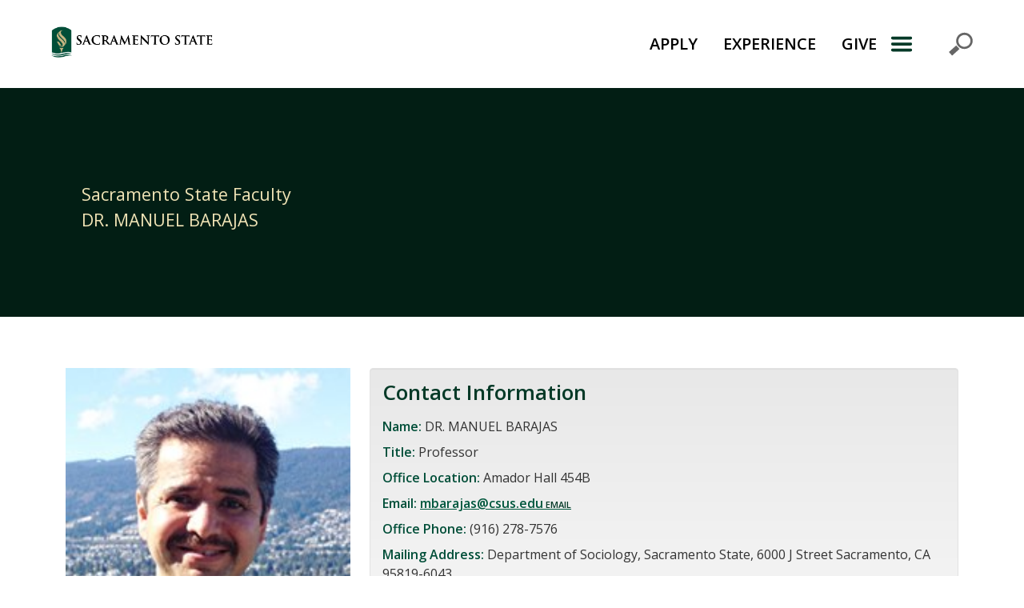

--- FILE ---
content_type: text/html
request_url: https://www.csus.edu/faculty/b/barajasm/
body_size: 38538
content:
<!DOCTYPE html SYSTEM "about:legacy-compat">
<html lang="en">
	<head>
	    <!-- Global site tag (gtag.js) - Google Analytics -->
<script async="" src="https://www.googletagmanager.com/gtag/js?id=G-P2W6H1YL9L"></script>
<script>// 
window.dataLayer = window.dataLayer || [];
  function gtag(){dataLayer.push(arguments);}
  gtag('js', new Date());

  gtag('config', 'G-P2W6H1YL9L');
// </script>
		<meta charset="utf-8"/>
		<meta content="b957dd660a73e9e41a5fb3ff8dda78c0" name="page-id"/>
		<meta content="width=device-width, initial-scale=1, shrink-to-fit=no" name="viewport"/>
		
		<title>
			Manuel Barajas | Sacramento State
		</title>
		
        
		                         <link crossorigin="anonymous" href="https://cdn.jsdelivr.net/npm/bootstrap@5.3.0/dist/css/bootstrap.min.css" integrity="sha384-9ndCyUaIbzAi2FUVXJi0CjmCapSmO7SnpJef0486qhLnuZ2cdeRhO02iuK6FUUVM" media="screen" rel="stylesheet" type="text/css"/>
                                <link crossorigin="anonymous" href="https://fonts.googleapis.com/css?family=Open+Sans:i,300,400,600,700" integrity="" media="screen" rel="stylesheet" type="text/css"/>
                                <link crossorigin="anonymous" href="https://use.fontawesome.com/releases/v5.3.1/css/all.css" integrity="sha384-mzrmE5qonljUremFsqc01SB46JvROS7bZs3IO2EmfFsd15uHvIt+Y8vEf7N7fWAU" media="screen" rel="stylesheet" type="text/css"/>
                                <link crossorigin="anonymous" href="https://use.fontawesome.com/releases/v5.3.1/css/v4-shims.css" integrity="" media="screen" rel="stylesheet" type="text/css"/>
                                                        <link href="https://www.csus.edu/newcsus2019-global-assets/_internal/css/all.css?v=202304070551" id="css-all" media="screen" rel="stylesheet" type="text/css"/>
                                            <link href="https://www.csus.edu/newcsus2019-global-assets/_internal/css/v2022/22-headerfooter-mid.css" id="css-22-headerfooter-mid" media="screen" rel="stylesheet" type="text/css"/>
                                            <link href="https://www.csus.edu/newcsus2019-global-assets/_internal/css/print-override.css" id="css-print-override" media="print" rel="stylesheet" type="text/css"/>
            


		
		
</head>
<body>
<!--stopindex-->
	<h1 aria-hidden="true" class="d-none">California State University, Sacramento</h1>
    <a class="skip-nav" href="#skip">Skip to Main Content</a>


<div class="v22" role="banner"><nav aria-labelledby="primary-navigation" class="navbar navbar-default navbar-light navbar-static-top splitter" id="csus-global-navbar">
<h2 class="sr-only" id="primary-navigation">Primary Navigation</h2>
<div class="container"><a aria-label="Return to Sac State Homepage" class="navbar-brand" href="https://www.csus.edu" title="Return to Sac State Homepage"> <img alt="Sac State logo" src="https://www.csus.edu/NewCSUS2019-global-assets/_internal/images/logo-horizontal.png"/> </a>
<ul aria-labelledby="primary-navigation" class="nav justify-content-end">
<li><a href="https://www.csus.edu/apply/index.html">APPLY</a></li>
<li><a href="https://www.csus.edu/experience/index.html">EXPERIENCE</a></li>
<li><a href="https://www.csus.edu/giving">GIVE</a></li>
<!-- adjust css to accommodate
		<li><a href="https://www.my.csus.edu">MySacState</a></li>
	 --></ul>
<button aria-label="Menu" class="navbar-toggler navbar-toggler-right navbar-toggler-icon" data-bs-target="#quicklinks-modal" data-bs-toggle="modal" href="#quicklinks-modal" type="submit">Menu</button> <!-- Modal: Start -->
<div aria-labelledby="quicklinksModalLabel" class="modal fade" id="quicklinks-modal" tabindex="-1">
<div class="modal-dialog modal-dialog-slideout modal-sm">
<div class="modal-content">
<div class="modal-header">
<h3 class="modal-title sr-only" id="quicklinksModalLabel">Explore</h3>
<button aria-label="Close Primary Navigation" class="close" data-bs-dismiss="modal" href="#" type="submit">× </button></div>
<div class="modal-body"><form action="https://www.csus.edu/search/" method="get" role="search" style="border: none;"><fieldset><legend>Search</legend> <label class="d-none form-label" for="search-input">Search</label> <input aria-label="Search CSUS.edu" autofocus="autofocus" class="form-control" d="" id="search-input" name="q" placeholder="Search" title="Search CSUS.edu" type="search"/> <button aria-label="Submit Search" type="submit"> <span style="text-indent: -999px; display: inline-block; max-width: 1px; overflow: hidden;">Submit Search</span> <img alt="Submit your search request" height="32" src="https://irt-cdn.webhost.csus.edu/cascade/csusnew2019/NewCSUS2019-global-assets/_internal/images/toolbar_find.png" title="Submit your search request" width="32"/> </button></fieldset></form>
<ul class="ql-stacker" id="top-quick-links">
<li><a href="https://my.csus.edu">My Sac State</a></li>
<li><a href="https://www.csus.edu/experience/innovation-creativity/oried/index.html">Research</a></li>
<li><a href="https://www.csus.edu/apply/financial-aid-scholarships/scholarships/index.html">Scholarships</a></li>
<li><a aria-label="Sac State Featured Events: Visit Full Calendar" href="https://www.trumba.com/calendars/sacramento-state-events?trumbaEmbed=filterview%3DFeaturedEvents">Events</a></li>
<li><a href="https://www.csus.edu/parking-transportation/" target="_parent">Parking</a></li>
<li><a href="https://www.csus.edu/campusmap/">Campus Map</a></li>
</ul>
<div id="nav-accordion">
<div class="card">
<div class="card-header" id="heading-student-life"><a aria-controls="accordion-student-life" aria-expanded="false" data-bs-target="#accordion-student-life" data-bs-toggle="collapse" href="#accordion-student-life" role="button">Student Life</a></div>
<div aria-labelledby="heading-student-life" class="collapse" data-bs-parent="#nav-accordion" id="accordion-student-life">
<div class="card-body">
<ul>
<li><a href="https://www.csus.edu/student-life/academic-advising/index.html">Academic Advising</a></li>
<li><a href="http://www.asi.csus.edu">ASI</a></li>
<li><a href="https://www.csus.edu/student-life/career-center/index.html">Career Center</a></li>
<li><a href="https://www.csus.edu/student-life/class-schedules/index.html">Class Schedules</a></li>
<li><a href="https://www.csus.edu/student-life/health-counseling/index.html">Health &amp; Counseling</a></li>
<li><a href="https://www.csus.edu/student-life/housing/index.html">Housing</a></li>
<li><a href="https://www.csus.edu/student-life/records-transcripts/index.html">Records &amp; Transcripts</a></li>
<li><a href="https://www.csus.edu/student-life/student-organizations/sports-recreation/index.html">Sport Clubs</a></li>
<li><a href="https://www.csus.edu/student-life/student-organizations/index.html">Student Organizations</a></li>
</ul>
</div>
</div>
</div>
<div class="card mobile-nav-only">
<div class="card-header" id="heading-admissions"><a aria-controls="accordion-admissions" aria-expanded="false" data-bs-target="#accordion-admissions" data-bs-toggle="collapse" href="#accordion-admissions" role="button">Apply</a></div>
<div aria-labelledby="heading-admissions" class="collapse" data-bs-parent="#nav-accordion" id="accordion-admissions">
<div class="card-body">
<ul>
<li><a href="https://www2.calstate.edu/apply" target="_parent">Apply Online</a></li>
<li><a href="https://www.csus.edu/apply/enrollment-costs-fees/index.html" target="_parent">Enrollment Costs &amp; Fees</a></li>
<li><a href="https://www.csus.edu/apply/financial-aid-scholarships/index.html" target="_parent">Financial Aid &amp; Scholarships</a></li>
<li><a href="https://www.csus.edu/apply/student-orientation/index.html" target="_parent">Student Orientation</a></li>
</ul>
</div>
</div>
</div>
<div class="card">
<div class="card-header" id="heading-academics"><a aria-controls="accordion-academics" aria-expanded="false" data-bs-target="#accordion-academics" data-bs-toggle="collapse" href="#accordion-academics" role="button">Academics</a></div>
<div aria-labelledby="heading-academics" class="collapse" data-bs-parent="#nav-accordion" id="accordion-academics">
<div class="card-body">
<ul>
<li><a href="https://www.csus.edu/college/index.html" target="_parent">Colleges, Majors &amp; Programs</a></li>
<li><a href="https://catalog.csus.edu/">University Catalog</a></li>
<li><a href="https://www.csus.edu/undergraduate-studies/index.html" target="_parent">Undergraduate Studies</a></li>
<li><a href="https://www.csus.edu/graduate-studies/index.html" target="_parent">Graduate Studies</a></li>
<li><a href="https://www.csus.edu/international-programs-global-engagement/index.html" target="_parent">International Programs</a></li>
<li><a href="https://www.csus.edu/student-affairs/black-honors-college/index.html" target="_parent">Black Honors College</a></li>
<li><a href="https://www.csus.edu/president/inclusive-excellence/native-american-college/index.html" target="_parent">Wileety Native American College</a></li>
<li><a href="https://library.csus.edu">Library</a></li>
<li><a href="https://scholars.csus.edu">Sac State Scholars</a></li>
</ul>
</div>
</div>
</div>
<div class="card">
<div class="card-header" id="heading-athletics"><a href="https://hornetsports.com/landing/index" role="button">Athletics</a></div>
</div>
<div class="card">
<div class="card-header" id="heading-inside-sac-state"><a aria-controls="accordion-inside-sac-state" aria-expanded="false" data-bs-target="#accordion-inside-sac-state" data-bs-toggle="collapse" href="#accordion-inside-sac-state" role="button">Inside Sac State</a></div>
<div aria-labelledby="heading-inside-sac-state" class="collapse" data-bs-parent="#nav-accordion" id="accordion-inside-sac-state">
<div class="card-body">
<ul>
<li><a href="https://www.csus.edu/academic-affairs/index.html" target="_parent">Academic Affairs</a></li>
<li><a href="https://www.csus.edu/administration-business-affairs/index.html" target="_parent">Administration &amp; Business Affairs</a></li>
<li><a href="https://www.csus.edu/information-resources-technology/index.html" target="_parent">Information Resources &amp; Tech.</a></li>
<li><a href="https://www.csus.edu/president/index.html" target="_parent">Office of the President</a></li>
<li><a href="https://www.csus.edu/student-affairs/index.html" target="_parent">Student Affairs</a></li>
<li><a href="https://www.enterprises.csus.edu/">UEI – University Enterprises. Inc.</a></li>
<li><a href="https://www.csus.edu/university-advancement/index.html" target="_parent">University Advancement</a></li>
</ul>
</div>
</div>
</div>
<div class="card mobile-nav-only">
<div class="card-header" id="heading-experience-sac-state"><a aria-controls="accordion-experience-sac-state" aria-expanded="false" data-bs-target="#accordion-experience-sac-state" data-bs-toggle="collapse" href="#accordion-experience-sac-state">Experience Sac State </a></div>
<div aria-labelledby="heading-experience-sac-state" class="collapse" data-bs-parent="#nav-accordion" id="accordion-experience-sac-state">
<div class="card-body">
<ul>
<li><a href="https://www.csus.edu/experience/alumni-association/index.html" target="_parent">Alumni Association</a></li>
<li><a href="https://www.hornetsports.com">Athletics</a></li>
<li><a href="https://www.csus.edu/experience/anchor-university/index.html" target="_parent">Community Engagement</a></li>
<li><a href="https://www.csus.edu/experience/innovation-creativity/index.html" target="_parent">Innovation &amp; Creativity</a></li>
<li><a href="https://www.csus.edu/news/">News</a></li>
<li><a href="https://www.csus.edu/experience/student-success/index.html" target="_parent">Student Success</a></li>
<li><a href="https://thewellatsacstate.com/">The WELL</a></li>
<li><a href="https://www.csus.edu/experience/visit/index.html" target="_parent">Visit Sac State</a></li>
</ul>
</div>
</div>
</div>
<div class="card">
<div class="card-header" id="heading-directory"><a href="http://directory.csus.edu" role="button">Directory</a></div>
</div>
<div class="card">
<div class="card-header" id="heading-jobs"><a href="https://www.csus.edu/administration-business-affairs/human-resources/" role="button">Careers</a></div>
</div>
<div class="card mobile-nav-only">
<div class="card-header" id="heading-give"><a href="https://www.csus.edu/giving">Give</a></div>
</div>
<ul aria-label="Campus-Wide Social Quick Links" class="justify-content-center" id="social-quick-links">
<li><a aria-label="Visit Sac State at Facebook" href="https://www.facebook.com/sacstate" title="Visit Sac State at Facebook"> <span class="d-none">Visit Sac State at Facebook</span> </a></li>
<!--<li><a href="https://twitter.com/sacstate" title="Visit Sac State at Twitter" aria-label="Visit Sac State at Twitter"><span class="d-none">Visit Sac State at Twitter</span></a></li>-->
<li><a aria-label="Visit Sac State at Instagram" href="https://www.instagram.com/sacstate" title="Visit Sac State at Instagram"> <span class="d-none">Visit Sac State at Instagram</span> </a></li>
<li><a aria-label="Visit Sac State at YouTube" href="https://www.youtube.com/SacStateVideo" title="Visit Sac State at YouTube"> <span class="d-none">Visit Sac State at YouTube</span> </a></li>
</ul>
</div>
</div>
</div>
<!-- Modal: End --></div>
</div>
</div>
</nav></div>



<!--startindex-->


 <!-- hero full width block -->
        	
                <header class="bg-image-full responsive3-index">
        <div class="container">
        <div class="row">
            <div class="col-md-6">
                <h1>
                                <span>Sacramento State Faculty</span> 
                                    			<span>DR. MANUEL BARAJAS</span>
                                </h1>
    		</div>
    		        </div>
    </div>
    </header>
 
 
    

     
      
    

<main class="t5 page-faculty-index" id="skip" role="main">
<article role="article">
<section class="container">
    <div class="row">
            <div class="col-sm-4">
            <div class="panel panel-default">
                <div class="panel-body">
                    <img alt="Faculty Portrait" src="images/Manuel Photo Resized for Website.jpg" style="width:100%;"/>
                </div>
            </div>
        </div>
            <div class="col-sm-8">
            <div class="well" style="padding: 0px; padding-left: 15px; padding-top:15px;">
                <h2>Contact Information</h2>
                                    <p class="contactText"><strong>Name: </strong>DR. MANUEL BARAJAS</p>
                                                    <p class="contactText"><strong>Title: </strong>Professor</p>
                                                    <p class="contactText"><strong>Office Location: </strong>Amador Hall 454B</p>
                                                    <p class="contactText"><strong>Email: </strong><a href="mailto: mbarajas@csus.edu">mbarajas@csus.edu</a></p>
                                                    <p class="contactText"><strong>Office Phone:</strong> (916) 278-7576</p>
                                                     <p class="contactText"><strong>Mailing Address: </strong> Department of Sociology, Sacramento State, 6000 J Street Sacramento, CA 95819-6043</p>
                    
                                                                            <p class="contactText"><strong>Office Hours: </strong>TBA</p>
                                                                                                                   </div>
        </div>
    </div>
    
    <div class="row">
            <div class="col-sm-8">
                                           <h3 id="faculty-bio">Faculty Bio</h3>
                                                    <p>Dr. Manuel Barajas<span>&#160;is Professor of Sociology at California State University-Sacramento, and specializes in immigration studies, Chicana/o communities, and race, gender, and class inequality. He obtained his B.A. at UC Davis, and his M.A. and Ph.D. at UC Riverside. He is author of&#160;</span><a href="https://undpress.nd.edu/9780268022129/xaripu-community-across-borders-the/"><em><u>The Xaripu Community across Borders: Labor Migration, Community, and Family</u></em></a><span>&#160;that received a Distinguished Book Award Honorable Mention from the Latino Section of the American Sociological Association. His work has been published by the University of Notre Dame Press, Contemporary Sociology, American Behavioral Scientist, Societies without Borders: Human Rights and the Social Sciences, Bilingual Research Journal, Sociological Perspectives, University of Arizona Press, Latino Studies Journal, among others</span><em>.</em><span>&#160;Manuel enjoys collaborating with students and community and producing knowledge/advocacy that empowers marginalized communities. Dr. Barajas serves as Chair of the <a href="https://www.csus.edu/center/race-immigration-social-justice/">Taskforce for the Center on Race, Immigration, and Social Justice.&#160;</a>&#160;</span></p>
                                                           <h3 id="courses-that-i-teach">COURSES THAT I TEACH</h3>
                                                    <ul>
<li>Soc 118: Chicano Community</li>
<li>Soc 120: Ethnic and Race Relations</li>
<li>Soc 122: Immigration Studies</li>
<li>Soc 125: Social Inequalities</li>
<li>Soc 265: Race and Ethnic Relations (<em>graduate level</em>)</li>
</ul>
                                                           <h3 id="education">EDUCATION</h3>
                                                    <p>Ph.D., Sociology, <a href="http://www.ucr.edu/">University of California, Riverside</a></p>
<p>M.A., Sociology, University of California, Riverside</p>
<p>B.A., Sociology, <a href="http://ucdavis.edu/">University of California, Davis</a></p>
                                                           <h3 id="areas-of-specialization">AREAS OF SPECIALIZATION</h3>
                                                    <ul>
<li>Chicana/o Sociology</li>
<li>Immigration and Transnationalism</li>
<li>Race, Class, and Gender Inequality</li>
<li>Race and Ethnic Relations</li>
<li>Higher Education</li>
<li>Social Pyschology</li>
</ul>
                                                           <h3 id="publications">PUBLICATIONS</h3>
                                                    <p><em>Books</em></p>
<p>Barajas, Manuel. 2009.&#160;<em><a href="http://undpress.nd.edu/books/P01287#description">The Xaripu Community Across Borders: Labor Migration, Community, and Family</a>.&#160;</em>University of Notre Dame Press.</p>
<p style="margin-left: 30px;"><em><strong>Distinguished Contribution to Research Book Award (Honorable Mention).&#160;American&#160;Sociological Association, Latina/o Sociology Section, 2011.</strong></em></p>
<p style="margin-left: 30px;">Reviewed in <em>Social Forces;</em> <em>Journal of American Ethnic History;</em> <em>Latin American Politics &amp; Society</em><em>; Bulletin of Latin American Research; Reference &amp; Research Book News</em></p>
<p><em>Peer Reviewed Journal Articles<strong><br/> </strong></em></p>
<p>Barajas, Manuel. 2014. &#8220;<a href="http://abs.sagepub.com/content/58/1/53.abstract">Colonial Dislocations and Incorporation of Indigenous Migrants from&#160;Mexico to the United States</a>.&#8221; <em>American Behavioral Scientist</em>, Vol. 58(1): 53-63.</p>
<p align="left">Barajas, Manuel. 2012. &#8220;<a href="http://societieswithoutborders.files.wordpress.com/2012/10/barajasfinal2012updated.pdf">A Comparative Analysis of Mexican- and European-origin Migration&#160;and Incorporation to the United States: Proposing Interactive Colonization Theory</a>.&#8221; <em>Societies without Borders: Human Rights and the Social Sciences</em>, Vol. 7 (3): 264&#8211;295.&#160;</p>
<p align="left">Ruiz, Nadeen, and Manuel Barajas. 2012. &#8220;<a href="http://www.tandfonline.com/doi/full/10.1080/15235882.2012.703639#.VLczjdLF-So">Multiple Perspectives on the Schooling of Mexican&#160;Indigenous Students in the U.S. Issues for Future Research</a>.&#8221; <em>Bilingual Research Journal</em>, Vol. 35: 125&#8211;144.&#160;</p>
<p align="left">Barajas, Manuel, and Elvia Ramirez. 2007. &#8220;<a href="http://spx.sagepub.com/content/50/3/367.abstract">Beyond Home/Host Dichotomies: A Comparative&#160;Examination of Gender Relations in a Transnational Mexican Community</a>.&#8221; <em>Sociological Perspectives</em>, Vol. 50 (3) Fall.</p>
<p align="left">Aguirre, Adalberto Jr., and Manuel Barajas. 2000. &#8220;Intimate Social Contact, Cultural&#160;Proximity, and Prejudice Toward Mexican-Origin Persons: A Modified Application of&#160;Contact Theory.&#8221; <em>Latino Studies Journal</em><em>,</em> Vol. 11 (2) Spring: 67-87.</p>
<p><em>Book Chapters</em><span style="text-decoration: underline;"><strong><br/> </strong></span></p>
<p align="left">Barajas, Manuel. 2017. &#8220;Weaving Testimonies of the San Joaquin Valley Fields,&#160;Community, and Higher Education: Affirming Critical Knowledge and Justice from the Bottom Up.&#8221; In <em>Rethinking Home: Testimonios from California&#8217;s Agricultural Valles</em>, edited by Gloria Cu&#225;draz and Yolanda Flores.</p>
<p align="left">Barajas, Manuel. 2016. &#8220;Immigration Reform.&#8221; In <em>People of Color in the United States: Contemporary Issues in Education, Work, Communities, Health, and Immigration,</em> Volume 4, edited by Alvaro Huerta, Norma Iglesias-Prieto, and Donathan Brown: ABC-CLIO Greenwood: 198-203.</p>
<p align="left">Barajas, Manuel. 2014.&#160; &#8220;Benito Juarez and Cinco de Mayo: An Ultimate American&#160;Victory.&#8221; In <em>Palabra: The Book of Living Essays</em>, edited by Santos Torres, Petraglyph Publishing.&#160;</p>
<p align="left">Liu, Amy Q., Otis Scott, Joseph Sheley, Frank Whitlatch, Ernest Cowles, and Manuel Barajas.&#160;2008. &#8220;<a href="https://sty.presswarehouse.com/Books/BookDetail.aspx?productID=152964">Social Research and the Sacramento State Annual Survey of the Region</a>.&#8221;&#160; In <em>Research, Advocacy, and Political Engagement: Multidisciplinary Perspectives through Service Learning</em>, edited by Sally Cahill Tannenbaum. Stylus Publishers.&#160;</p>
<p align="left"><em>Book Reviews</em></p>
<p align="left">Barajas, Manuel (2016). Review of <em>Racial Spoils from Native Soils: How Neoliberalism Steals Indigenous Lands in Highland Peru,&#160;</em>by&#160;Arthur Scarritt.&#160;<em>Contemporary Sociology, 45&#160;</em>(6): 784-786.</p>
<p align="left">Barajas, Manuel. (2016). Review of <em>Skills of the 'Unskilled': Work and Mobility among Mexican Migrants</em>, by Jacqueline Maria Hagan, Ruben Hernandez-Leon, and Jean-Luc Demonsant. <em>Contemporary Sociology, 45</em> (5): 604-606.</p>
<p align="left"><em>Peer Reviewed Encyclopedia Entries</em></p>
<p align="left"><em><span>Barajas, Manuel. 2013. &#8220;</span><a href="http://onlinelibrary.wiley.com/book/10.1002/9781444351071">Mexican-origin Indigenous Immigration to the United States: A&#160;Historical and Intersectional Perspective</a><span>.&#8221;</span></em> In Immanuel Ness (Ed.),<em><span>&#160;</span><em>The Encyclopedia of Global Human Migration.</em><span>&#160;</span></em>Oxford: Wiley-Blackwell Publishers.</p>
<p align="left"><em>Research Reports</em></p>
<p align="left">Ruiz, Nadeen, Manuel Barajas, Irene McGinty, and Dana Romo. 2011. "Weaving Learning Communities Across Borders:&#160;Mexican Indigenous Students and Families in California.&#8221; An Introductory Professional Development Module for Educators, Office of Migrant, Indian, and International Education California Department of Education, June 30: 1&#8211;36.</p>
<p align="left">Barajas, Manuel. 2011. &#8220;<a href="https://www.wdhstore.com/hispanic/data/pdf/june27-challenging.pdf">Challenging Barriers to Higher Education in California</a>.&#8221;&#160;<em>The Hispanic Outlook in&#160;</em><em>Higher Education</em>, June 27.&#160;</p>
                                                           <h3 id="select-honors-and-awards">SELECT HONORS AND AWARDS </h3>
                                                    <p>Outstanding Wisdom and Leadership (OWL) Award, Peer and Academic Resource Center (PARC) and Martin Luther King, Jr. Scholars Program, California State University, Sacramento, 2017</p>
<p>Faculty Leaders Fellowship, Pardee RAND Graduate School, 2017</p>
<p>Oustanding Community Service Award, College of Social Sciences and Interdisciplinary Studies, California State University, Sacramento, 2014</p>
<p>All People's Recognition Ceremony Award, Multicultural Center, California State University, Sacramento (awarded 2017, 2016, 2015, 2014, 2013, and 2012)</p>
<p>McNair Scholars Program Mentor Recognition Award (awarded 2016, 2015, 2014, 2013, 2012, and 2010)</p>
<p>Meso-American Indigenous Languages and Peoples Alliance [MILPA] Recognition Award<em></em>, Fresno, CA, 2009</p>
<p>Teacher Recognition Award, Oaxaca Bi-national Teacher's Association, 2007</p>
<p>Research and Pedagogy Award, College of Social Sciences and Interdisciplinary Studies (SSIS), California State University, Sacramento, 2006</p>
<p>University of California Institute for Mexico and the United States (UC MEXUS) Dissertation Research Grant Award, 1999</p>
                                                           <h3 id="select-leadership-and-service">SELECT LEADERSHIP AND SERVICE </h3>
                                                    <p>Chair, W.E.B. Du Bois Career of Distinguished Scholarship Award Selection Committee, American Sociological Association, 2017</p>
<p>Board Member, <em>Teatro Espejo</em>, Sacramento, CA, 2017-present</p>
<p>Graduate Program Coordinator, Department of Sociology, 2015-</p>
<p>Chair, Publications Committee, Pacific Sociological Association, 2012-15</p>
<p>Interim Director, Serna Center, California State University, Sacramento, 2012-13</p>
<p>Member, Distinguished Contribution to Research Book Award Committee, Latina/o Section, American Sociological Association, 2012</p>
<p>Council Member, Race, Gender, &amp; Class Section, American Sociological Association, 2010-13</p>
<p>Co-Chair, Chicano(a)/Latino(a) Faculty and Staff Association, California State University, Sacramento, 2010-present</p>
<p>Co-Chair, Faculty Senate's Committee on Diversity and Equity (CODE), 2008-12</p>
<p>College of Social Sciences and Interdisciplinary Studies (SSIS) Faculty Representative, Academic Advising Center, California State University, Sacramento, 2004-06</p>
                                                           <h3 id="presentations-and-media-interviews">PRESENTATIONS AND MEDIA INTERVIEWS</h3>
                                                    <p><span style="text-decoration: underline;"><em>Selected</em>&#160;<em>Academic</em><em>&#160;Presentations</em></span></p>
<p>&#8220;Parallel Nativism in Immigration Politics and in Higher Education: An Intersectional Analysis of Chicanas/os in the Twenty-First Century,&#8221; Paper presented at the Pacific Sociological Association, Portland, Oregon, April 7, 2017.</p>
<p>Sacrificing Families: Navigating Laws, Labor, and Love across Borders, by Abrego, Leisy J. Stanford, CA: Stanford University Press, 2013. Manuel Barajas reviewed book with author at the American Sociological Association, Seattle, Washington, August 23, 2016.</p>
<p>&#8220;Understanding Mexican Migration and Transnationalism in the 21st Century: An Extended Case Study in Northern California,&#8221; Paper presented at the 2014 American Sociological Association Conference, San Francisco, California, August 16, 2014</p>
<p>&#8220;A Century of Mexican-Origin Migration and Policy Implications in the United States: A Historical and Intersectional Analyses,&#8221; Paper presented at the 2014 National Association of Chicana/Chicano Studies Conference at Salt Lake City, Utah, April 10&#8211;12, 2014</p>
<p>&#8220;Bracero y Mujeres Trabajadoras del 1942&#8211;64&#8221; [Guestworkers and Women Workers 1942&#8211;64], Panelist paper presented at the Northern California National Association of Chicana and Chicano Studies (NACCS) FOCO Conference, Woodland Community College, California, February 22, 2014</p>
<p>&#8220;The Mexican/American Border: Are We doing the Right Thing?&#8221; Paper presented at the Brainfood Talks event for the UC Davis Retiree Association and UC Davis Emeriti Association, November 14, 2013.</p>
<p>&#160;&#8220;Multiple perspectives on the Education of Transnational Indigenous Students.&#8221;&#160; Co-authored paper presented at AERA Conference at Vancouver, Canada, April 14-15, 2012</p>
<p>&#8220;Chican@ Faculty in the California State University System: Issues of Representation and Equity.&#8221; Paper presented at California Faculty Association Equity Conference at Los Angeles, CA, March 9&#8211;10, 2012</p>
<p align="left">&#8220;Mi Corrido/My Story: Teaching Ethnic and Race Relations through Students&#8217; Stories.&#8221;&#160; Paper co-presented with Aya Ida and Elvia Ramirez&#160;at the Pacific Sociological Association Conference, Seattle Washington, April 10-13, 2011</p>
<p align="left">&#8220;Chicanas/os in the 21<sup>st</sup> Century: An Emergent Californian Majority in a Minority Status,&#8221; Organized/Presided at California Sociological Association, Berkeley, CA November 13, 2009</p>
<p align="left"><span style="text-decoration: underline;"><em>Selected&#160;Community Presentations</em></span></p>
<p align="left">Keynote Speaker for Mujeres Ayudando la Raza Youth Conference, Sacramento State, April 21, 2017.</p>
<p align="left">Presented and moderated panel, &#8220;Colonialism from &#8216;Highest Heaven' to Darker History,&#8221; at the Crocker Art Museum, Sacramento, California, January 15, 2017.</p>
<p align="left">Keynote speaker for Educational Fair organized by Mujeres Ayudando la Raza (MAR) at Farm Labor Camp, 777 Mathews Road, French Camp, August 10, 2014</p>
<p align="left">Guest speaker for Project Voice: &#8220;Breaking Barriers: Por el Futuro de tu Educacion y tu Comunidad&#8221; at Centro Migrante, Stockton, California, July 13, 2013</p>
<p align="left">Guest speaker at the Noche de Ciencias Conference at The Language Academy, Sacramento, California, September 26, 2012</p>
<p align="left"><span style="text-decoration: underline;"><em>Television and Radio Interviews</em></span></p>
<p>Interviewed by&#160;BlogTalk Radio host Armando Sanchez about Migration, Deportation of Children, and Policy, 2014</p>
<p>Interviewed by National Public Radio (NPR) about Mixteco speaking students and families in Watsonville and Oxnard, CA, 2014</p>
<p>Interviewed by <em>Univision</em>&#160;television station about Latino/a college enrollment, 2013</p>
<p>Interviewed by Swedish Public Television (SVT) about Mexican migration, 2012</p>
<p>Interviewed by <em>Univision</em> television station, San Francisco Chronicle, and UC Santa Cruz Radio&#160;about higher education, 2010</p>
<p>Guest speaker on radio show "Nuestro Foro" KFCF, 88.1FM&#160;on Purepecha Migration, 2009</p>
<p>Guest commentator on<em>&#160;Voz y Voto&#160;</em>(<em>Univision</em>) on higher education, 2008</p>
<p>Guest commentator on&#160;<em>Voz y Voto&#160;</em>(<em>Univision</em>) television on Mexican migration, 2007</p>
                                                           <h3 id="professional-associations">PROFESSIONAL ASSOCIATIONS</h3>
                                                    <p><a href="http://www.asanet.org/">American Sociological Association</a></p>
<p><a href="https://cal-soc.org//">California Sociological Association</a></p>
<p><a href="http://www.naccs.org/naccs/default.asp">National Association of Chicana and Chicano Studies</a></p>
<p><a href="http://www.pacificsoc.org/">Pacific Sociological Association</a></p>
                                   </div>
        <div class="col-sm-4">
                             <p><img alt="Eagle Lake" height="294" src="../../h/hallva/images/images/regions/complementary/QuadTalk.jpg" width="300"/></p>
<p>The library quad</p>
<p><img alt="bike rider below Guy West Bridge" height="308" src="../../h/hallva/images/images/regions/complementary/BridgeBike.jpg" width="300"/></p>
<p>Guy West Bridge</p>
<p><img alt="Mexican Volcanic Belt cinder cones" height="202" src="../../h/hallva/images/images/regions/complementary/MariposaMornWeb.jpg" width="300"/></p>
<p>Mariposa Hall</p>
<p><img alt="University Union" height="205" src="../../h/hallva/images/images/regions/complementary/UUExterior.jpg" width="300"/></p>
<p>University Union</p>
                    </div>
        </div>
</section>
</article>
</main>

 
    

<!-- end of page layout-primary -->
<!-- sub feature section -->
<!-- footer content starts and closes with footer tags -->


		<footer aria-labelledby="footer-extras" class="footer vcard" id="csus-global-footer">
<div class="container-fluid">
<h2 class="sr-only" id="footer-extras">Campus Contact Information</h2>
<div class="row">
<h3 class="sr-only" id="campus-social-links">Campus-Wide Social Media Navigation</h3>
<ul aria-labelledby="campus-social-links" class="list-inline text-center col-md-4 order-md-2"><!-- Removed IDs for icons in favor of `a[href=*"twitter"]` etc -->
<li><a aria-label="Visit Sac State at Facebook" class="url uid d-block w-100" data-bs-custom-class="custom-tooltip" data-bs-placement="top" data-bs-title="Visit Sac State at Facebook" data-bs-toggle="tooltip" href="https://www.facebook.com/sacstate">Visit Sac State at Facebook</a></li>
<li><a aria-label="Visit Sac State at Instagram" class="url uid d-block w-100" data-bs-custom-class="custom-tooltip" data-bs-placement="top" data-bs-title="Visit Sac State at Instagram" data-bs-toggle="tooltip" href="https://www.instagram.com/sacstate">Visit Sac State at Instagram</a></li>
<li><a aria-label="Visit Sac State at LinkedIn" class="url uid d-block w-100" data-bs-custom-class="custom-tooltip" data-bs-placement="top" data-bs-title="Visit Sac State at LinkedIn" data-bs-toggle="tooltip" href="https://www.linkedin.com/school/sacstate">Visit Sac State at LinkedIn</a></li>
<li><a aria-label="Visit Sac State at X" class="uid url d-block w-100" data-bs-custom-class="custom-tooltip" data-bs-placement="top" data-bs-title="Visit Sac State at X" data-bs-toggle="tooltip" href="https://x.com/sacstate">Visit Sac State at X</a></li>
<li><a aria-label="Visit Sac State at Flickr" class="url uid d-block w-100" data-bs-custom-class="custom-tooltip" data-bs-placement="top" data-bs-title="Visit Sac State at Flickr" data-bs-toggle="tooltip" href="https://www.flickr.com/photos/sacstate">Visit Sac State at Flickr</a></li>
<li><a aria-label="Visit Sac State at YouTube" class="url uid d-block w-100" data-bs-custom-class="custom-tooltip" data-bs-placement="top" data-bs-title="Visit Sac State at YouTube" data-bs-toggle="tooltip" href="https://www.youtube.com/SacStateVideo">Visit Sac State at YouTube</a></li>
<li><a aria-label="Visit Sac State at TikTok" class="url uid d-block w-100" data-bs-custom-class="custom-tooltip" data-bs-placement="top" data-bs-title="Visit State State at TikTok" data-bs-toggle="tooltip" href="https://www.tiktok.com/@sacstate">Visit State State at TikTok</a></li>
</ul>
<a aria-label="Return to Sac State Homepage" href="https://www.csus.edu" title="Return to Sac State Homepage"> <img alt="Sac State Logo, white on dark" src="https://irt-cdn.webhost.csus.edu/cascade/csusnew2019/NewCSUS2019-global-assets/_internal/images/whitelogo-stacked.png"/></a><address class="col-md-4 order-md-3 adr text-light" translate="no" typeof="schema:PostalAddress"><span class="organization-name org fn" property="schema:name">California State University, Sacramento</span><br/> <span class="nickname d-none">Sac State</span> <span class="street-address" property="schema:streetAddress">6000 J Street</span>, <span class="locality" property="schema:addressLocality">Sacramento</span>, <abbr class="region" property="schema:addressRegion" title="California">CA</abbr> <span class="postal-code" property="schema:postalCode">95819</span> <abbr class="country-name" property="schema:addressCountry" title="United States">USA</abbr><br/>Campus Main Phone: <a class="phone" href="tel:+19162786011">(916) 278-6011</a> <span class="geo d-none"> <abbr class="latitude" title="48.816667">N 56° 38.5607423</abbr> <abbr class="longitude" title="2.366667">W 42° -121.4235885</abbr> </span></address></div>
</div>
<div class="container-fluid bottombar">
<h3 class="sr-only" id="compliance-links">Compliance Links</h3>
<ul aria-labelledby="compliance-links" class="offset-md-2">
<li><a class="url uid" href="https://www2.calstate.edu/">California State University</a></li>
<li><a class="url uid" href="https://www.csus.edu/compliance/index.html">Compliance</a></li>
<li><a class="url uid" href="https://www.csus.edu/campus-safety/index.html">Campus Safety</a></li>
<li><a href="https://www.csus.edu/student-affairs/centers-programs/parents-families/student-with-children.html">Parenting Students</a></li>
<li><a class="url uid" href="https://www.csus.edu/information-resources-technology/ati/accessibility-statement.html">Accessibility Statement</a></li>
<li><a href="https://calstate.policystat.com/policy/18135322/latest/#autoid-z2p98" rel="noopener" target="_blank">Privacy Statement</a></li>
<li><a class="url uid" href="https://www.csus.edu/title-ix/index.html">Title IX</a></li>
<li><a class="url uid" href="https://www.csus.edu/comments/index.html">Comments</a></li>
<li><a href="https://www.csus.edu/information-resources-technology/web-mobile/translation/index.html">Translate</a></li>
<li><a class="uid url" href="https://www.csus.edu/academic-affairs/academic-excellence/accreditations/index.html">WSCUC</a></li>
</ul>
</div>
</footer>

<!--stopindex-->

<!--startindex-->




                                                                                         <script crossorigin="anonymous" integrity="sha256-CSXorXvZcTkaix6Yvo6HppcZGetbYMGWSFlBw8HfCJo=" src="https://code.jquery.com/jquery-3.4.1.min.js" type="text/javascript"></script>
                                                                                                <script crossorigin="anonymous" integrity="sha384-geWF76RCwLtnZ8qwWowPQNguL3RmwHVBC9FhGdlKrxdiJJigb/j/68SIy3Te4Bkz" src="https://cdn.jsdelivr.net/npm/bootstrap@5.3.0/dist/js/bootstrap.bundle.min.js" type="text/javascript"></script>
                                                            <script src="https://www.csus.edu/newcsus2019-global-assets/_internal/js/global-scripts.js" type="text/javascript"></script>
            


</body>
</html>

--- FILE ---
content_type: text/css
request_url: https://www.csus.edu/newcsus2019-global-assets/_internal/css/all.css?v=202304070551
body_size: 1342
content:
@import url(type-base.css);

@import url(main-t4-base.css);
@import url(main-t3.css);
@import url(main-t2.css);
@import url("main-t1.css?v=1.0.3");
@import url(main-t5.css); /* This needs to stay in this order */
@import url("header-footer.css?v=202411210818");
/*@import url(form.css);*/ /*Since this only applies to t5*/
@import url(meet-us-new.css);

@import url(responsive3-and-faculty.css);  /* Meng still working on this */
@import url(service-catalog.css);  /* Meng still working on this */

@import url(module-t4Quad-lists.css);
@import url(module-buttons.css);
@import url(module-degreeswrap.css);
@import url(module-breadcrumb.css);
@import url(module-jumbotron.css);
@import url(module-wide-events.css);
@import url(module-flex-area.css);
@import url(module-stryper.css);
@import url(module-sidebyside.css);
@import url(chatbot.css);

@import url(aaron.css);
@import url(hexagons-svg.css);
@import url(static-nav.css);
@import url(edit-button.css);
@import url(anniversary-75th.css);
@import url(gold-color-scheme.css);

@media(prefers-reduced-motion: reduce) {
  *,
  *:before,
  *:after {
    transition: none !important;
    animation: none !important;
    scroll-behavior: auto !important;
  }
}
body {min-width:320px !important;
    min-height:600px !important;
    overflow:auto;
}

--- FILE ---
content_type: text/css
request_url: https://www.csus.edu/newcsus2019-global-assets/_internal/css/main-t3.css
body_size: 1013
content:
.t3.colleges-majors #department-grid-header {
    text-indent: -10000px;
    height: 0;
}

.paral {
    position: relative;
    background-attachment: fixed;
    background-position: 50% 50%;
}

.paralsec {
    background-image: url(../images/bythenumber-financialbg.jpg);
    padding-top: 150px;
    padding-bottom: 100px;
}

.t3.colleges-majors .sidebar {
    display: none;
}





/* IRT hypeNav Exception */

.t3.page-information-resources-technology #hypenav:after {display: none;}
.t3.page-information-resources-technology #spotlight.jumbotron h2 {    
    margin: 0;
    padding: 0;
    text-indent: -999px;
    height: 1px;
    overflow: hidden;}
.t3.page-information-resources-technology .jumbotron,
.t3.page-information-resources-technology #hypenav {
    /*background: #f0e1b0;*/
    background-image: linear-gradient(90deg, rgb(0,78,56) 20%, rgb(0, 132, 83) 100%);
    padding: 2rem;
}
.t3.page-information-resources-technology #hypenav {padding-bottom:1rem;}
.t3.page-information-resources-technology #spotlight.jumbotron {padding-top:1rem;}


.t3.page-information-resources-technology #hypenav div.hypeNav-boxes-top,
.t3.page-information-resources-technology #hypenav div.hypeNav-boxes {
    margin-bottom: 1rem;
    /*padding-bottom: 1rem;*/
    /*border-bottom: 1px solid #008554;*/
}
.t3.page-information-resources-technology #hypenav div[class*='hypeNav-boxes'] > div {
    padding: 0;
    margin-bottom: 1rem;
}
.t3.page-information-resources-technology #hypenav div[class*='hypeNav-boxes'] a {
    display: flex;
    border-radius: 8px;
    /*margin-bottom: 4px;*/
    border-bottom: #043927 solid 2px;
    font-weight: 600;
    font-size: 1.3rem;
    line-height: 1.3;
    background: #00573d;
    color: #fff;
    margin: 0 2%;
    min-height: 6rem;
    align-items: center;
    justify-content: center;
}


.t3.page-information-resources-technology  #hypenav div.hypeNav-boxes-top a {
    /*same as spotlight social box css from type-base line 174 */
    border-bottom: #043927 solid 4px;
    background: linear-gradient(-20deg, rgb(230,234,133) 0%, rgb(230,234,133) 35%, rgb(232,185,14) 100%);
    box-shadow: rgba(0, 78, 56,.75) 0 3px 3px;
    border-right: 1px solid #333;
    border-bottom: 1px solid #333;
    color: #004e38;
 }
.t3.page-information-resources-technology #hypenav div.hypeNav-boxes-top a[href*='service-now']{
    background: #f7fb92;
}

.t3.page-information-resources-technology #hypenav div.hypeNav-boxes a:hover,
.t3.page-information-resources-technology #hypenav div.hypeNav-boxes a:focus {
    background-color: #008554;
    border-bottom: #000 solid 2px;
}
.t3.page-information-resources-technology  #hypenav div.hypeNav-boxes-top a:hover,
.t3.page-information-resources-technology   #hypenav div.hypeNav-boxes-top a:focus {
    background: linear-gradient(-20deg, rgb(230,234,133) 0%, rgb(232,185,14) 75%, rgb(232,185,14) 100%);
    box-shadow: rgba(0, 78, 56,.75) 0 1px 1px;
    border-right: 1px solid #000;
    border-bottom: 1px solid #000;
 }
.t3.page-information-resources-technology #hypenav div.hypeNav-boxes-top a[href*='service-now']:hover,
.t3.page-information-resources-technology #hypenav div.hypeNav-boxes-top a[href*='service-now']:focus {
      background: #fff;
 }


@media screen and (min-width: 640px) {
.t3.page-information-resources-technology #hypenav div[class*='hypeNav-boxes'] /* both boxes */ {
    display: flex;
    max-width: 1140px;
    margin: 0 auto;
}
.t3.page-information-resources-technology  #hypenav div.hypeNav-boxes-top {
    margin-bottom: 1rem; 
 }
.t3.page-information-resources-technology   #hypenav div.hypeNav-boxes div {
    margin-bottom: 0; 
 }
}

--- FILE ---
content_type: text/css
request_url: https://www.csus.edu/newcsus2019-global-assets/_internal/css/main-t2.css
body_size: 22
content:
/* Nothing Here Yet */

--- FILE ---
content_type: text/css
request_url: https://www.csus.edu/newcsus2019-global-assets/_internal/css/main-t1.css?v=1.0.3
body_size: 3171
content:
/**Header and sub header**/
.t1 header.bg-image-full .col-lg-6 {
    display: none;
}

/**ENS**/
.t1 #sacens,
.t1 .emergencynotice-section + .bg-image-full {
    display:none;
}


.t1 .emergencynotice-section h1,
.t1 .emergencynotice-section .emergencynotice-msg {
    /*max-width: 75ch;*/
    max-width: 80ch;
    padding-bottom: 0;
    width: 80%;
    margin: 0 auto;
}
.t1 .emergencynotice-section h1 {
    font-size: 18px;
    text-align: left !important;
    font-weight: 700;
    margin-bottom: 2em;
}


/** Can be deleted **/
.gradient-left {
    /* http://colorzilla.com/gradient-editor/#f9c606+0,58b947+36,008453+72,481c63+100 */
    background: #E6B711;
    /* Old browsers */
    /* FF3.6-15 */
    /* Chrome10-25,Safari5.1-6 */
    background: -webkit-gradient(linear, left top, right top, from(#f9c606), color-stop(36%, #58b947), color-stop(72%, #008453), to(#481c63));
    background: linear-gradient(to right, #f9c606 0%, #58b947 36%, #008453 72%, #481c63 100%);
    /* W3C, IE10+, FF16+, Chrome26+, Opera12+, Safari7+ */
    filter: progid:DXImageTransform.Microsoft.gradient(startColorstr='#f9c606', endColorstr='#481c63', GradientType=1);
    /* IE6-9 */
}

.gradient-border {
    height: 10px;
    /*margin-top:-5px;
    z-index:1000;*/
}

.gradient-right {
    /* http://colorzilla.com/gradient-editor/#481c63+0,008453+28,58b947+64,f9c606+100 */
    background: #481c63;
    /* Old browsers */
    /* FF3.6-15 */
    /* Chrome10-25,Safari5.1-6 */
    background: -webkit-gradient(linear, left top, right top, from(#481c63), color-stop(28%, #008453), color-stop(64%, #58b947), to(#f9c606));
    background: linear-gradient(to right, #481c63 0%, #008453 28%, #58b947 64%, #f9c606 100%);
    /* W3C, IE10+, FF16+, Chrome26+, Opera12+, Safari7+ */
    filter: progid:DXImageTransform.Microsoft.gradient(startColorstr='#481c63', endColorstr='#f9c606', GradientType=1);
    /* IE6-9 */
}


/*.t1 .section1 {
    background-image:none;
    background-color:#004e38;
    background-size: cover;
    background-position: top center;
    padding-top: 100px;
    padding-bottom: 100px;
    margin-top:inherit;
}

.t1 .section1, .t1 .quicklinks-section{ 
	border-image: linear-gradient(to right, #f9c606 0%,#58b947 36%,#008453 72%,#481c63 100%) 5;
    border-top: 10px solid;
}
*/
/** end Can be deleted **/

.t1 .bg-image-full {
    height: 75vh;
    padding:0;
    overflow: hidden;
}
@media screen and (min-width:900px) {
.t1 .bg-image-full {
    height: unset;
}
}

.t1 .bg-image-full .container {
    padding: 20vh 10%;
    margin: 0;
    /*background: rgba(255, 255, 255, .85);*/
    max-width: 1140px;
}

@media screen and (min-width:400px) and (min-width:500px) {
    .t1 .bg-image-full .container {
        /*padding: 30vh 10%;*/
        padding: 10vh 10%;
    }
}

@media screen and (min-width:500px) {
    .t1 .bg-image-full .container {
        /*background: rgba(255, 255, 255, .65);*/
        max-width: 1140px;
    }
}

.t1 .bg-image-full .container span,
.t1 .bg-image-full .container h2 {
    text-shadow: #333 1px 1px 1px;
    color: #d8c78e;
    /* ss gold shifted light */ 
}


.t1 .sac-state-news .news-box .news-box-content:hover {
    background-color: rgb(0, 46, 35);
    -webkit-box-shadow: rgb(97, 84, 34) 0 6px 12px;
    box-shadow: rgb(97, 84, 34) 0 6px 12px;
}

.t1 .sac-state-news .news-box *:hover {
    text-decoration: none;
}

@media screen and (min-width:400px) and (max-width:600px) and (max-height: 800px) {
    #navbar-primary {
        height: 25vh;
    }

    .t1 .bg-image-full {
        height: 75vh;
    }
}

@media screen and (min-width:600px) and (max-width:900px) and (min-height:649px) and (max-height: 1000px) {
    #navbar-primary {
        height: 15vh;
    }

    .t1.page-homepage .bg-image-full {
        height: 42vh;
    }
}

@media screen and (min-width:900px) {
    .t1 .bg-image-full .container {
        background: rgba(255, 255, 255, 0);
        padding: 7%;
        -ms-flex-item-align: start;
        align-self: flex-start;
    }
    .t1 .bg-image-full .container span,
.t1 .bg-image-full .container h2 {
    /* text-shadow: #333 1px 1px 1px;
    color: #e2bc37; */
    /* hornet yellow shifted light */
    color: #000000; /* Updated 1/9/23 for accessibility */
}
}

@media screen and (min-width:1200px) {
    .t1 .bg-image-full .container {
        max-width: 1140px;
        padding: 7% 0;
    }
}



.t1.page-homepage {
    position: relative;
}

.emergencynotice-section{
    padding: 2rem 0;
    border-radius: 0;
    position: relative;
    background-repeat: no-repeat;
    background-color: #C6401D;
    background-image: linear-gradient(60deg,#C6401D 20%, #C6671D 100%);
    background-blend-mode: color-dodge;
    background-position-y: 80%;
    background-size: 300%;
    background-size:cover;
    background-blend-mode:normal;
}

.emergencynotice-section h1{
    margin-left:auto;
    margin-right:auto;
}

.t1.page-california-state-university-sacramento div[id="sacens"] {
    background: #900;
    top: 0;
    left: 0;
    z-index: 1000;
    width: 100%;
    padding: 3em 0 0 0;
    -webkit-box-shadow: #ccc 3px 8px 10px;
    box-shadow: #ccc 3px 8px 10px;
    border-bottom: 9px solid #cbb668;
    /*margin-bottom: 2em;*/
}

.t1.page-california-state-university-sacramento div[id="sacens"] div[id="sac_ens_msg"], .emergencynotice-section .emergencynotice-msg{
    padding-bottom: 2em;
    width: 80%;
    margin: 0 auto;
}

.t1.page-california-state-university-sacramento div[id="sacens"] div[id="sac_ens_msg"] h1,
.t1.page-california-state-university-sacramento div[id="sacens"] div[id="sac_ens_msg"] h2,
.emergencynotice-section h1,
.emergencynotice-section h2 {
    color: #fff;
    font-size: 36px;
    font-weight: 500;
    text-shadow: rgba(0, 0, 0, .3) 3px 3px 3px;
}

.t1.page-california-state-university-sacramento div[id="sacens"] div[id="sac_ens_msg"] p,
.t1.page-california-state-university-sacramento div[id="sacens"] div[id="sac_ens_msg"] span,
.emergencynotice-section p, .emergencynotice-section li {
    color: #fff !important;
    font-size: 16px;
}

.t1.page-california-state-university-sacramento div[id="sacens"] div[id="sac_ens_msg"] a, .emergencynotice-section a{
    color: #f0e1b0;
    /* Web 5 */
    text-decoration: underline;
}

.t1.page-california-state-university-sacramento div[id="sacens"] div[id="sac_ens_msg"] a:hover, .emergencynotice-section a:hover {
    color: #cbb668;
    /* Web 3 */
    text-decoration: none;
}


/*--Advisory Section--*/
/*.advisory-section + header.bg-image-full {*/ /* For Use with big banner */
/*    display: none !important;*/
/*}*/
.advisory-section + header.bg-image-full .row { /* no text overlay */
    display: none !important;
}
.t1 .advisory-section + header.bg-image-full {
    background-color: #f0e1b0;
    background-size:cover;
    height: 50vh;
    }
    
.advisory-section {
    background-color: #ffc107;
}
.advisory-section h2 {display:none;}
.advisory-section div.emergencynotice-msg {
    max-width: 1140px;
    margin: auto;
    display: flex;
    align-items: center;
    }
.advisory-section h3 {
    padding: 1rem;
    margin: 0 1rem 0 0;
    }
.advisory-section p {
  color: #fff;
	font-size: 1rem;
	max-width: unset;
	    margin-bottom: 0;
	    /*padding: 1rem;*/
	    background: #043927;
}
.advisory-section a, .advisory-section a:link, .advisory-section a:visited {
	color: #f0e1b0;
}
.advisory-section a:hover, .advisory-section a:focus {
	color: #d4c798;
}
@media screen and (min-width: 600px) {
    .advisory-section {background: #043927}
    .advisory-section h3 {
        background: #ffc107;
    }
}


@media screen and (min-width: 1120px) {
    .t1.page-homepage div[id="sacens"] {
        background: #900 url(../images/background-accent-double-ss-full.png) 90% 50% no-repeat;
        background-size: contain;
    }

    .t1.page-homepage div[id="sacens"] div[id="sac_ens_msg"] {
        padding-bottom: 2em;
        max-width: 920px;
    }
}


/*********** Updates to covid19 info *********************/

/*.advisory-section .emergencynotice-msg div p span{*/
/*    display:inline-block;*/
/*    flex-wrap: wrap;*/
/*    justify-content: space-evenly;*/
/*    margin-top:0.3em;*/
/*  }*/
/*.advisory-section .emergencynotice-msg div p span a  {*/
/*    background-color: #F0E1AB;*/
/*    color: #005734;*/
/*    padding: .2em .8em;*/
/*    text-align: center;*/
/*    border-radius: 3px;*/
/*    width: min-content;*/
/*    flex-basis: content;*/
/*    margin-right: 0.4em;*/
/*    display: inline-flex;*/
/*    flex: 1 0;*/
/*    white-space: nowrap;*/
/*    justify-content: center;*/
/*    text-decoration: none;*/
/*    -moz-transition: none;*/
/*    -webkit-transition: none;*/
/*    -o-transition: color 0 ease-in;*/
/*    transition: none;*/
/*    font-weight:400;*/
/*     background-color: #F0E1AB;*/
/*    color: #005734;*/
/*    padding: .2em .8em;*/
/*    border:2px solid #fff;*/
    
/*    width: min-content;*/
/*    flex-basis: content;*/
/*    white-space: nowrap;*/
/*    justify-content: center;*/
/*  }*/
/*.advisory-section .emergencynotice-msg div p span a:link,*/
/*.advisory-section .emergencynotice-msg div p span a:active,*/
/*.advisory-section .emergencynotice-msg div p span a:visited {*/
/*    color: #005734;*/
/*}*/
/*.advisory-section .emergencynotice-msg div p span a:hover {*/
/*    background-color: rgba(255,193,7, 0.9);*/
/*}*/
/*@media screen and (max-width:866px){*/
/*    .advisory-section .emergencynotice-msg div p span a {*/
/*      font-size: .83em;*/
      
/*    }*/
/*}*/
/*@media screen and (min-width:600px) and (max-width:748px)  {*/
/*  .advisory-section .emergencynotice-msg div p span a {*/
/*    margin-top:0.2em;*/
/*  }*/
/*}*/

/*@media screen and (max-width:599px){*/
/*.advisory-section .emergencynotice-msg div p span {*/
/*      display:flex;*/
/*      flex-flow: row wrap;*/
/*    }*/
/*    .advisory-section .emergencynotice-msg div p span a {*/
/*      font-size: .95em;*/
/*      margin-bottom:0.4em;*/
/*      padding:0.6em;       */
/*    }*/
/*}*/
/* End MSG with Span Styles */





  
  
.advisory-section div {
      width: 100%;
      margin: unset;
      flex-direction: column;
  }
  .advisory-section p {
      width: 100%;
      }
.advisory-section p + p {
    /*display: flex;
    flex-direction: column;*/
    /*padding: 0 1rem .25rem 1rem;*/
    border-bottom: 4px solid #ffc107;
    }
.advisory-section p a, 
.advisory-section p a:link, 
.advisory-section p a:visited,
.apply-button a:visited, 
.apply-button a, 
.apply-button a:link, 
.apply-button a:visited {
    display: inline-flex;
    flex: 1;
    padding: 1rem;
    margin: 1ch;
    border-radius: 4px;
    font-weight: 400;
    font-size: 1rem;
    background-color: #F0E1AB;
    color: #005734;
    border:2px solid #fff;
    /*width: min-content;*/
    flex-basis: content;
    /*white-space: nowrap;*/
    justify-content: center;
    text-decoration: none;
    }
.advisory-section p a:hover,
.advisory-section p a:focus,
.apply-button a:hover,
.apply-button a:focus{
    background-color: #d4c798;
}

.apply-button (@media min-width: )

/* ------- Self Screening Button -----*/
/*.advisory-section .emergencynotice-msg div p:first-child > a {*/
/*        border-color: #ffc107;*/
/*    }*/
/*.advisory-section .emergencynotice-msg div p:first-child > a:first-child,*/
/*.advisory-section .emergencynotice-msg div p:first-child > a:first-child:link,*/
/*.advisory-section .emergencynotice-msg div p:first-child > a:first-child:visited {*/
/*        background-color: #fff;*/
/*    }*/
/*.advisory-section .emergencynotice-msg div p:first-child > a:first-child:hover,*/
/*.advisory-section .emergencynotice-msg div p:first-child > a:first-child:focus {*/
/*        background-color: rgba(255,255,255.9);*/
/*    }*/
    
@media screen and (max-width:599px){
    .advisory-section div.emergencynotice-msg div {
      flex-flow:column;  
    }    
    .advisory-section .emergencynotice-msg h3,
    .advisory-section .emergencynotice-msg div p {
      text-align: center;
      display: flex;
      flex-direction: column;
    } 
    
    /* when button was part of plain-text line above buttons
    /*
    /*.advisory-section .emergencynotice-msg div p:first-child > a:first-child {*/
    /*  display:inline-block;*/
    /*  margin-top:0.3em;*/
    /*  margin-bottom:0.3em*/
    /*}*/
    
  }
  
@media screen and (min-width:600px){
    .advisory-section h3 {
    align-self: stretch;
    margin-right: 0;
    padding: 2rem;
    /*padding-top: calc(5% + 1ch);*/
    /*padding-top: 1rem;*/
    /*padding-bottom: .75rem;*/
    background: #e6b711;
}
.advisory-section div > p:first-child {
    /*padding: calc(1rem + 1ch);*/
    /*padding-bottom: 0;*/
    text-align: center;
    flex-direction: row;
    /*display: flex;*/
}
.advisory-section p + p {
    flex-direction: row;
    /*padding: calc(1rem + 1ch);
    padding-top: 0;*/
    padding-right: 1ch;
}
.advisory-section div > p a:first-child {
    margin-left: 0;
}
/*.advisory-section div > p a:last-child {
    margin-right: 0;
}*/
}


@media screen and (min-width:800px){
.advisory-section div.emergencynotice-msg {
      flex-direction: row;
  }
    .advisory-section p + p {
        border-bottom: 0;
    }
.advisory-section h3 {
    padding-bottom: .75rem;
    background: #e6b711;
    border-bottom: .75rem solid #ffc107;
}
}

--- FILE ---
content_type: text/css
request_url: https://www.csus.edu/newcsus2019-global-assets/_internal/css/header-footer.css?v=202411210818
body_size: 4578
content:
@import url(anniversary-75th.css);
.skip-nav {
    position: absolute;
    left: -10000px;
    top: auto;
    width: 1px;
    height: 1px;
    overflow: hidden;
}

h1[aria-hidden="true"] {
    display: none;
}

/* Carried over from 22-headerfooter-mid.css*/
.v22 nav#csus-global-navbar {
	max-width: 1280px;
	margin-left:auto;
	margin-right:auto;
}

#csus-global-navbar {
    padding-bottom: 15px;
}

#csus-global-navbar,
#csus-global-footer {
    font-family: "Open Sans", -apple-system, BlinkMacSystemFont, "Segoe UI", Roboto, "Helvetica Neue", Arial, sans-serif, "Apple Color Emoji", "Segoe UI Emoji", "Segoe UI Symbol";
}


#csus-global-navbar.navbar {
    padding: 30px 0;
}

#csus-global-navbar .navbar-brand img {
    width: 45%;
    min-width: 180px;
    max-width: 100%;
}

#csus-global-navbar.navbar-light .navbar-toggler {
    color: #004e38;
    /* margin-top: 12px; */
    border: none;
}

/*#csus-global-navbar.navbar-default ul.nav a:visited {
    color: #004e38;
}*/

#csus-global-navbar ul[role="menubar"] a,
h3,
h4 {
    font-weight: 600;
}

#csus-global-navbar.navbar.simplified .container{
    flex-wrap:wrap;
}

#csus-global-navbar #form-search-simplified {
    display: -webkit-box;
    display: -ms-flexbox;
    display: flex;
    padding: 0;
    min-height: unset;
    position: relative;
    margin-top: 1em;
    width: 100%;
}

#csus-global-navbar #form-search-simplified .form-control {
    border: 2px solid #cbb778;
    margin-left: 1em;
    margin-right: 1em;
}

#csus-global-navbar #form-search-simplified button {
    position: absolute;
    z-index: 1;
    top: 5px;
    right: 20px;
    background-color: unset;
    width: 32px;
    border: none;
    cursor: pointer;
}

#csus-global-navbar #form-search-simplified button span {
    display: none;
    padding-left: 1em;
}

#csus-global-navbar.navbar-static-top .container {
    padding: 0;
}

#csus-global-navbar.navbar-static-top .navbar-brand {
    padding: 0;
    margin: 0 0 0 5%;
    -webkit-box-flex: 0;
    -ms-flex: 0 0 55%;
    flex: 0 0 55%;
}

#csus-global-navbar.simplified{
    max-width: 1280px;
    margin-left:auto;
    margin-right:auto;
}



/* ============ */
/* Main Nav Bar (outside modal) */
/* ============ */

#csus-global-navbar.navbar-static-top ul[role="menubar"] {
    display: none;
}

#csus-global-navbar button.navbar-toggler.navbar-toggler-icon {
    -webkit-box-flex: 0;
    -ms-flex: 0 0 35%;
    flex: 0 0 35%;
    text-align: center;
    background-image:
        url("../svg/search.svg"),
        url("data:image/svg+xml;charset=utf8,%3Csvg viewBox='0 0 32 32' xmlns='http://www.w3.org/2000/svg'%3E%3Cpath stroke='rgba(4,57,39, 1)' stroke-width='4' stroke-linecap='round' stroke-miterlimit='10' d='M4 8h24M4 16h24M4 24h24'/%3E%3C/svg%3E");
    background-position: 80% 50%, 25% 50%;
    background-size: contain, contain;
    font-weight: 600;
    padding-right: 3.5em;
    text-indent: -9999px;
}

@media screen and (min-width: 420px) {
    #csus-global-navbar button.navbar-toggler.navbar-toggler-icon {
        background-position: 90% 50%, 65% 50%;
        text-indent:0;
        flex: 0 0 40%;
}
}

@media screen and (min-width: 640px) {
    #csus-global-navbar.navbar-static-top .navbar-brand {
        margin: 0;
        -webkit-box-flex: 0;
        -ms-flex: 0 0 48%;
        flex: 0 0 48%;
    }
     #csus-global-navbar.navbar-static-top.splitter .navbar-brand {
         -ms-flex: 0 0 50%;
        flex: 0 0 50%;
     }
    #csus-global-navbar button.navbar-toggler.navbar-toggler-icon {
        background-position: 90% 50%, 58% 50%;
        flex: 0 0 35%;
    }
    
     #csus-global-navbar.navbar.simplified .container{
        flex-wrap:nowrap;
    }
}

@media screen and (min-width: 768px) {
    #csus-global-navbar.navbar-static-top .navbar-brand {
        -webkit-box-flex: 0;
        -ms-flex: 0 0 35%;
        flex: 0 0 35%;
    }

    /*#csus-global-navbar button.navbar-toggler.navbar-toggler-icon {*/
    /*    background-position: 80% 50%, 60% 50%;*/
    /*    margin-left: 0;*/
    /*}*/
}

@media screen and (min-width: 960px) {
    #csus-global-navbar.navbar-static-top ul[role="menubar"] {
        display: -webkit-box;
        display: -ms-flexbox;
        display: flex;
        -webkit-box-flex: 0;
        -ms-flex: 0 0 40%;
        flex: 0 0 40%;
        margin-right: 0;
    }
    #csus-global-navbar.navbar-static-top.splitter ul[role="menubar"] {
        -webkit-box-flex: 0;
        -ms-flex: 0 0 50%;
        flex: 0 0 50%;
    }

    #csus-global-navbar.navbar-static-top .navbar-brand {
        -webkit-box-flex: 0;
        -ms-flex: 0 0 22%;
        flex: 0 0 22%;
    }
    #csus-global-navbar.navbar-static-top.splitter .navbar-brand {
        -webkit-box-flex: 0;
        -ms-flex: 0 0 35%;
        flex: 0 0 35%;
    }

    #csus-global-navbar.navbar-static-top ul[role="menubar"] li {}

    #csus-global-navbar.navbar-static-top ul[role="menubar"] li a {
        font-size: 1.25rem;
        display: block;
        padding: .5rem 1rem;
        color: #000;
    }

    #csus-global-navbar.navbar-static-top ul[role="menubar"]#social-quick-links li a{
        padding:0.25rem 0;
    }

    #csus-global-navbar.navbar-static-top ul[role="menubar"]#social-quick-links li a span {
        color: #FFFFFF;
    }
    
    #csus-global-navbar.navbar-static-top ul[role="menubar"] li a:focus,
    #csus-global-navbar.navbar-static-top ul[role="menubar"] li a:hover {
        text-decoration: none;
        color: #000000;
    }
    #csus-global-navbar button.navbar-toggler.navbar-toggler-icon {
        background-position: 100% 50%, 65% 50%;
        -webkit-box-flex: 0;
        -ms-flex: 0 0 20%;
        flex: 0 0 20%;
        text-align: left;
        margin-right: 0;
    }
    #csus-global-navbar.splitter button.navbar-toggler.navbar-toggler-icon {
        background-position: 100% 50%, 0 50%;
        -ms-flex: 0 0 12%;
        flex: 0 0 12%;
    }
    #csus-global-navbar #form-search-simplified {
        margin-top: unset;
        width: unset;
    }
    #csus-global-navbar #form-search-simplified .form-control {
        margin-right: initial;
    }
    #csus-global-navbar #form-search-simplified button {
        right: 0;
    }
}

@media screen and (min-width: 1000px) {
    #csus-global-navbar.navbar-static-top ul[role="menubar"] {
        -ms-flex: 0 0 55%;
        flex: 0 0 55%;
    }
     #csus-global-navbar.navbar-static-top.splitter ul[role="menubar"] {
        -ms-flex: 0 0 53%;
        flex: 0 0 53%;
    }
    #csus-global-navbar.navbar-static-top ul[role="menubar"] li a,
    #csus-global-navbar.navbar-static-top.splitter ul[role="menubar"] li a {
    /*font-size: 20px;*/
    padding-top: .6em;
    }
    #csus-global-navbar.navbar-static-top ul[role="menubar"] li a:focus,
    #csus-global-navbar.navbar-static-top ul[role="menubar"] li a:hover {}

    /*#csus-global-navbar button.navbar-toggler.navbar-toggler-icon {*/
    /*    text-align: right;*/
    /*    background-position: 100% 50%, 75% 50%;*/
    /*}*/
}
@media screen and (min-width: 960px) {
    #csus-global-navbar button.navbar-toggler.navbar-toggler-icon {
        background-position: 100% 50%, 65% 50%;
         -ms-flex: 0 0 17%;
        flex: 0 0 17%;
    }
    #csus-global-navbar.splitter button.navbar-toggler.navbar-toggler-icon {
        text-indent: -9999px;
        background-position: 100% 50%, 0 50%;
        padding-right: 0;
        -ms-flex: 0 0 9%;
        flex: 0 0 9%;
}
}


/* ============ */
/* Modal SlideOut */
/* ============ */

#csus-global-navbar .modal-dialog-slideout {
    min-height: 100%;
    /*Remove for auto height*/
    margin: 0 0 0 auto;
    background: transparent;
}

#csus-global-navbar .modal.fade .modal-dialog.modal-dialog-slideout {
    -webkit-transform: translate(100%, 0)scale(1);
    transform: translate(100%, 0)scale(1);
}

#csus-global-navbar .modal.fade.show .modal-dialog.modal-dialog-slideout {
    -webkit-transform: translate(0, 0);
    transform: translate(0, 0);
    display: -webkit-box;
    display: -ms-flexbox;
    display: flex;
    height: 100%;
    min-height: 100vh;
    -ms-flex-align: flex-start;
    -webkit-box-align: flex-start;
    align-items: flex-start;
}

/* ===================================== */
/* Inner Modal */
/* ===================================== */

#csus-global-navbar .modal.fade.show .modal-dialog.modal-dialog-slideout .modal-body {
    overflow-y: auto;
    overflow-x: hidden;
    padding: 0;
    border-top-left-radius: 4px;
    border-bottom-left-radius: 4px;
    box-shadow: rgba(50,50,50,.5) 112px 24px 36px;
}

#csus-global-navbar .modal-dialog-slideout .modal-content {
    width: 88%;
    border: 0;
    margin: 0 6%;
    background: transparent;
}







/* ============ */
/* Modal General */
/* ============ */
#csus-global-navbar ul[role="menubar"] a,
#csus-global-navbar.navbar-static-top .modal a {
    color: #000;
    text-decoration: none;
}

#csus-global-navbar.navbar-static-top .modal a:hover,
#csus-global-navbar.navbar-static-top .modal button:hover {
    text-decoration: none;
}





/* ============ */
/* Modal Header */
/* ============ */

#csus-global-navbar.navbar-static-top .modal-header {
    background-color: transparent;
    border-radius: 0;
    padding: 0;
    min-height: 36px;
    border-bottom: 0;
    position: relative;
}

#csus-global-navbar .modal-header h3 {
    -webkit-box-flex: 1;
    -ms-flex: 1 1 90%;
    flex: 1 1 90%;
    color: #004e38;
    font-size: 24px;
    font-weight: 500;
    visibility: hidden;
    padding: 0;
}

#csus-global-navbar .modal-header .close {
    margin: 0;
}

#csus-global-navbar .modal-header button.close {
    background: #000;
    -webkit-box-flex: 1;
    -ms-flex: 1 1 10%;
    flex: 1 1 10%;
    height: 100%;
    min-height: 36px;
    opacity: 1;
    margin: 0 5% 0 0;
    color: #fff;
    text-shadow: none;
	font-size: 14px;
	padding: .5em 1em;
	position: absolute;
    top: 1em;
    right: 88%;
    z-index: 10;
    border-radius: 50%;
    box-shadow: rgba(0,0,0,.3) 0 3px 6px;
}


/*#csus-global-navbar.navbar-static-top .modal-header .close span[aria-hidden="true"]:last-of-type {*/
/*    font-size: 14px;*/
/*}*/

@media screen and (min-width: 800px) {
    #csus-global-navbar .modal-header h3 {
        -webkit-box-flex: 1;
        -ms-flex: 1 1 80%;
        flex: 1 1 80%;
    }

    #csus-global-navbar .modal-header button.close {
        -webkit-box-flex: 1;
        -ms-flex: 1 1 20%;
        flex: 1 1 20%;
    }
}




/* ============ */
/*  Search  */
/* ============ */

#csus-global-navbar.navbar-static-top form {
    padding: 1em 5%;
    /*min-height: 11.8vh;*/
    background-color: #00573d;
    display: flex;
    align-items: center;
}
#csus-global-navbar.navbar-static-top form#form-search-simplified {
    background-color: #fff;
}
#csus-global-navbar.navbar-static-top fieldset {
    width: 100%;
    position: relative;
}
#csus-global-navbar.navbar-static-top legend {
    font-size: 16px;
    color: #f5de95;
/* hide search label */
    text-indent: -9999px;
    max-height: 1px;
    margin: 0;
}

#csus-global-navbar.navbar-static-top label {
    color: #FFFFFF; /* Added 1/10/23 for accessibility */
}

#csus-global-navbar.navbar-static-top .modal-body form input {
    border: 3px solid #e6b711;
    border-radius: 4px;
    min-height: 44px;
        flex: 0 0 100%;
}
#csus-global-navbar.navbar-static-top .modal-body form input:focus {
        box-shadow: 0 0 0 0.2rem #e6b711;
}

#csus-global-navbar.navbar-static-top .modal-body form button {
    padding: 0;
    position: absolute;
    top: 35px;
    right: 4px;
    background: #fff;
    border: 0;
/* hide search label */
    top: 4px;
    right: 6px;
}

#csus-global-navbar.navbar-static-top .modal-body form button:hover {
    background-color: rgba(0,0,0,.5);
}

#csus-global-navbar.navbar-static-top .modal-body ul li {
    list-style: none;
}




/* ============ */
/* BIG ICON Blocks */
/* ============ */

#csus-global-navbar.navbar-static-top #top-quick-links {
    background-color: #ECE1B0;
    min-height: 25.8vh;
}

#csus-global-navbar.navbar-static-top #top-quick-links.ql-stacker {
    min-height: unset;
    background-color: #f5de95;
}

#csus-global-navbar.navbar-static-top .modal-body ul#top-quick-links {
    display: -webkit-box;
    display: -ms-flexbox;
    display: flex;
    -ms-flex-wrap: wrap;
    flex-wrap: wrap;
    padding: 0;
    text-align: center;
    width: 100%;
    margin: 0;
}

#csus-global-navbar.navbar-static-top .modal-body ul#top-quick-links li {
    -webkit-box-flex: 0;
    -ms-flex: 0 1 50%;
    flex: 0 1 50%;
    list-style: none;
    border-bottom: 2px solid #fff;
    min-height: 90px;
}

#csus-global-navbar.navbar-static-top .modal-body ul#top-quick-links.ql-stacker li {
    -webkit-box-flex: 0;
    -ms-flex: 0 1 100%;
    flex: 0 1 100%;
    border-bottom: 2px solid #f1cc4d;
    min-height: unset;
}

#csus-global-navbar.navbar-static-top .modal-body ul#top-quick-links.ql-stacker li:first-child {
	border-top: 2px solid #f1cc4d;
}

#csus-global-navbar.navbar-static-top .modal-body ul#top-quick-links.ql-stacker li:last-child {
    /*border-bottom: 0;*/
}

#csus-global-navbar.navbar-static-top .modal-body ul#top-quick-links li:nth-child(odd) {
    border-right: 2px solid #fff;
}

#csus-global-navbar.navbar-static-top .modal-body ul#top-quick-links.ql-stacker li:nth-child(odd) {
    border-right: 0;
}

#csus-global-navbar.navbar-static-top .modal-body ul#top-quick-links li a,
#csus-global-navbar.navbar-static-top .modal-body ul#top-quick-links li a:link,
#csus-global-navbar.navbar-static-top .modal-body ul#top-quick-links li a:visited {
    padding: 14vh 5% 1vh;
    background-color: rgba(0, 0, 0, 0);
    background-repeat: no-repeat;
    background-position: 50% 20%;
    background-size: 70%;
    display: block;
    font-weight: 300;
    font-size: 12px;
}

#csus-global-navbar.navbar-static-top .modal-body ul#top-quick-links.ql-stacker li a {
    font-size: 16px;
    font-weight: 600;
    text-align: left;
    background-image: none !important;
    border-left: 8px solid #e6b711;
    padding: .75em 8%;
}

#csus-global-navbar.navbar-static-top .modal-body ul#top-quick-links li a:hover,
#csus-global-navbar.navbar-static-top .modal-body ul#top-quick-links li a:focus {
    background-color: #E1C57A;
}




/* ============ */
/*  Accordion  */
/* ============ */

/*Accordion*/

@media screen and (max-height: 420px) {
    #csus-global-navbar .card {
        display: none;
    }
}

#csus-global-navbar .card {
    /*justify-content: space-around;*/
    border-radius: 0;
    --bs-card-border-color: #f1cc4d;
}

@media screen and (min-width: 960px) {
#csus-global-navbar .card.mobile-nav-only {
    display: none;
}
}

#csus-global-navbar .card .card-header {
    padding: 0;
    background-color: #fff;
    border-radius: 0;
}

#csus-global-navbar .card .card-header:hover,
#csus-global-navbar .card .card-header a:hover,
#csus-global-navbar .card .card-header a:focus {
    /*background-color: #f0e1b0;*/
    /*lt tan*/
    background-color: #e1c57a;
    /*lt ylw*/
    /*background-color:rgba(207,182,104,.6);*/
}

#csus-global-navbar .card .card-header  {
    display: -webkit-box;
    display: -ms-flexbox;
    display: flex;
    /* if we add section button */
    margin: 0;
}

#csus-global-navbar .card .card-header > a {
    color: #000;
    font-size: 16px;
    font-weight: 500;
    /*  flex: 0 0 80%; if we add section button */
    -webkit-box-flex: 1;
    -ms-flex: 1;
    flex: 1;
    text-align: left;
    border-radius: 0;
    padding: .75em 10%;
    border-radius: 0;
}

#csus-global-navbar .card .card-header a[aria-expanded="true"] {
    border-top: 2px solid #E6B711;
    background-color: rgba(230, 180, 20, .5);
}

#csus-global-navbar .card .card-body {
    background-color: rgba(207, 182, 104, .2);
    padding: 0;
    border-bottom: none;
}

#csus-global-navbar .card .card-body ul,
#csus-global-navbar .card .card-body ul li {
    display: block;
    padding: 0;
    margin: 0;
}

#csus-global-navbar .card .card-body ul li {
    border-bottom: 1px solid #f0e1b0;
}

#csus-global-navbar .card .card-body ul li a {
    display: block;
    padding: 1vh 10%;
    background: rgba(0, 0, 0, 0);
    font-weight: 500;
    font-size: 14px;
}

#csus-global-navbar .card .card-body ul li a:hover {
    padding: 1vh 10%;
    background: rgba(225,197,122, .3);
}

#csus-global-navbar .card .card-body li:last-of-type,
#csus-global-navbar .card:last-of-type {
    border-bottom: 0;
}





/* ============ */
/* modal social  */
/* ============ */

#csus-global-navbar .modal-body ul[id="social-quick-links"] {
    background-color: #004e38;
    padding: 0 5%;
    margin: 0;
    width: 100%;
    display: -webkit-inline-box;
    display: -ms-inline-flexbox;
    display: inline-flex;
    border-top: 2px solid #004540;
    bottom: 0;
}

#csus-global-navbar .modal-body ul[id="social-quick-links"] li {
    width: 20%;
    position: relative;
    max-height: 60px;
    overflow: hidden;
}

@media screen and (min-width: 420px) {
   #csus-global-navbar .modal-body ul[id="social-quick-links"] li {
    max-height: 80px;
} 
}
@media screen and (min-width: 576px) {
   #csus-global-navbar .modal-body ul[id="social-quick-links"] li {
    max-height: 60px;
} 
}

/* ============ */

#csus-global-navbar .modal-dialog-slideout .modal-footer {
    display: none;
}

/* ====== end header ====== */





/* ============ */
/* ============ */
/* ============ */
/* Global Footer Section */
/* ============ */

#csus-global-footer a {
   text-decoration: underline; 
}
#csus-global-footer a:hover {
    text-decoration: none;
}
#csus-global-footer a,
#csus-global-footer a:hover {
    color: #f0e1b0;
}

#csus-global-footer .container-fluid {
    padding: 0;
}

#csus-global-footer .container-fluid .row {
    width: 90%;
    max-width: 1600px;
    margin: 0 auto;
    -webkit-box-pack: justify;
    -ms-flex-pack: justify;
    justify-content: space-between;
    padding-bottom: 2em;
}

#csus-global-footer[aria-labelledby="footer-extras"] {
    background-color: #000000;
    padding-top: 2rem;
}

#csus-global-footer ul[aria-labelledby="campus-social-links"] {
    display: -webkit-box;
    display: -ms-flexbox;
    display: flex;
    -webkit-box-pack: justify;
    -ms-flex-pack: justify;
    justify-content: space-between;
    padding: 1em 0;
    margin: 0 auto;
    max-width: 460px;
    -webkit-box-ordinal-group: 2;
    -ms-flex-order: 1;
    order: 1;
}

#csus-global-footer a[title*="Sac State Homepage"] {
    display: block;
    width: 90%;
    margin: 0 auto 1rem auto;
    text-align: center;
}

#csus-global-footer a[title*="Sac State Homepage"] img {
    -o-object-fit: scale-down;
    object-fit: scale-down;
    width: 100%;
    max-width: 300px;
}

#csus-global-footer ul[aria-labelledby="campus-social-links"] li {
    height: 51px;
    width: 62px;
    -webkit-box-flex: 0;
    -ms-flex: 0 1 15%;
    flex: 0 1 15%;
    justify-items: center;
    margin: 0;
    position: relative;
}

#csus-global-footer h3#campus-social-links,
#csus-global-footer h3#compliance-links {
    color: #FFFFFF; /* Added 1/9/23 for accessibility */
}

#csus-global-footer.footer address,
#csus-global-footer .bottombar ul {
    font-size: .9em;
    padding: 0;
    width: 80%;
    margin: 0 auto;
    text-align: center;
}
#csus-global-footer .bottombar ul li {
    padding: 0 3ch 0 0;
    white-space: nowrap;
    -webkit-hyphens: none;
    -moz-hyhens: none;
    -ms-hyphens: none;
    hyphens: none;
}
#csus-global-footer .country-name {
    display: none;
}
@media screen and (max-width: 600px){
    .adr span.locality:before,
    .adr a.phone:before {
    content: "";
    display: block;
    }
    #csus-global-footer .bottombar ul li {
    padding: 2ch;
}
}





@media screen and (min-width: 560px) {}

@media screen and (min-width: 660px) {
    #csus-global-footer ul[aria-labelledby="campus-social-links"] {
        padding: 0 0 2em 0;
    }

    #csus-global-footer[aria-labelledby="footer-extras"] {
        padding-top: 1rem;
    }

    #csus-global-footer a[title*="Sac State Homepage"],
    #csus-global-footer.footer address {
        width: 50%;
        text-align: left;
    }

    #csus-global-footer.footer address {
        font-size: .75em;
        padding: 1.5rem 5%;
    }

    #csus-global-footer .bottombar ul {
        margin: 0 auto;
    }
}

@media screen and (min-width: 768px) {
    #csus-global-footer .container-fluid .row {
        padding-bottom: 2rem;
    }

    #csus-global-footer a[title*="Sac State Homepage"],
    #csus-global-footer.footer address,
    #csus-global-footer ul[aria-labelledby="campus-social-links"] {
        -webkit-box-flex: 0;
        -ms-flex: 0 0 50%;
        flex: 0 0 50%;
        max-width: 50%;
        -ms-flex-item-align: center;
        align-self: center;
    }

    #csus-global-footer ul[aria-labelledby="campus-social-links"] {
        /*order: 3;*/
    }

    #csus-global-footer a[title*="Sac State Homepage"] {
        margin: 0;
        /*order: 1;*/
    }

    #csus-global-footer.footer address {
        margin: 0 0 0 50%;
        padding: 0;
        font-size: .9em;
        /*order: 2;*/
    }
}



@media screen and (min-width: 1000px) {
    #csus-global-footer .container-fluid .row {
        -ms-flex-wrap: nowrap;
        flex-wrap: nowrap;
        max-width: 1280px;
    }

    #csus-global-footer a[title*="Sac State Homepage"] {
        display: -webkit-box;
        display: -ms-flexbox;
        display: flex;
    }

    #csus-global-footer a[title*="Sac State Homepage"],
    #csus-global-footer.footer address {
        -webkit-box-flex: 0;
        -ms-flex: 0 0 30%;
        flex: 0 0 30%;
        max-width: 30%;
        margin: .5em 0;
    }

    #csus-global-footer ul[aria-labelledby="campus-social-links"] {
        -webkit-box-flex: 0;
        -ms-flex: 0 0 30%;
        flex: 0 0 30%;
        max-width: 30%;
    }

    #csus-global-footer ul[aria-labelledby="campus-social-links"] {
        padding: 0 0 0 3%;
        margin: 0 auto;
    }

    #csus-global-footer.footer address {
        margin-left: 0;
    }
}

@media screen and (min-width: 1200px) {
    #csus-global-footer ul[aria-labelledby="campus-social-links"] {
        -webkit-box-flex: 0;
        -ms-flex: 0 0 40%;
        flex: 0 0 40%;
        max-width: 40%;
    }

    #csus-global-footer ul[aria-labelledby="campus-social-links"] {
        padding: 0 3%;
    }
}


/* ============ */
/* Social -- combines with modal */
/* ============ */

#csus-global-footer ul[aria-labelledby="campus-social-links"] li a,
#csus-global-navbar .modal .modal-body ul[aria-labelledby="campus-social-links"] li a {
    /*display: block;*/
    /*overflow: hidden;*/
    color: #FFF;
    font-size: 0;
    text-align: center;
    text-decoration:none;
}

#csus-global-footer ul[aria-labelledby="campus-social-links"] li a:before {
    position: relative;
    /*top: -.3rem;*/
    text-decoration:none;
}

#csus-global-navbar .modal-body ul[aria-labelledby="campus-social-links"] li a:hover {
    opacity: .6;
}

/* ============ */

#csus-global-footer a[href*="twitter.com"]:before,
#csus-global-footer a[href*="x.com"]:before,
#csus-global-navbar .modal-body a[href*="twitter.com"]:before {
    content: url(../svg/socials/x-twitter.svg);
    /*font-size:inherit;*/
}

#csus-global-footer a[href*="facebook.com"]:before,
#csus-global-navbar .modal-body a[href*="facebook.com"]:before {
    content: url(../svg/socials/fb.svg);
}

#csus-global-footer a[href*="instagram.com"]:before,
#csus-global-navbar .modal-body a[href*="instagram.com"]:before {
    content: url(../svg/socials/ig.svg);
}

#csus-global-footer a[href*="flickr.com"]:before,
#csus-global-navbar .modal-body a[href*="flickr.com"]:before {
    content: url(../svg/socials/fk.svg);
}

#csus-global-footer a[href*="youtube.com"]:before,
#csus-global-navbar .modal-body a[href*="youtube.com"]:before {
    content: url(../svg/socials/yt.svg);
}

#csus-global-footer a[href*="linkedin.com"]:before,
#csus-global-navbar .modal-body a[href*="linkedin.com"]:before {
    content: url(../svg/socials/li.svg);
}

#csus-global-footer a[href*="tiktok.com"]:before,
#csus-global-navbar .modal-body a[href*="tiktok.com"]:before {
    content: url(../svg/socials/tiktok.svg);
}

/* ===========================================Global: Bottom Bar ====================*/


#csus-global-footer .bottombar {
    background-color: #022e22;
    padding-top: 1em;
    padding-bottom: 1em;
}

@media screen and (max-width:1000px){
#csus-global-footer .bottombar {
    padding-bottom: 5em;
}
}

#csus-global-footer .bottombar p,
#csus-global-footer .bottombar a {
    color: #ffffff;
    font-size: 14px;
}

#csus-global-footer .bottombar h1,
#csus-global-footer .bottombar h2,
#csus-global-footer .bottombar h3,
#csus-global-footer .bottombar h4,
#csus-global-footer .bottombar a {
    font-weight: 600;
}

#csus-global-footer .bottombar li {
    color: #ffffff;
    list-style: none;
    display: inline;
}

@media screen and (max-height:620px) {
    .modal-content {
        /*padding-right: 15px;*/
    }
}



#csus-global-footer abbr {
        text-decoration: none;
    }


--- FILE ---
content_type: text/css
request_url: https://www.csus.edu/newcsus2019-global-assets/_internal/css/responsive3-and-faculty.css
body_size: 2692
content:
main.page-faculty-index article,
main.responsive3-one-column #one-column-wrapper,
main.responsive3-two-column #two-column-wrapper {
    padding: 4em 0;
}

header.responsive3-index h1 {
    color: #fff;
}

header a.btn-green:link,
header a.btn-green:visited {
    display: block;
    padding: .5em 5%;
    border: 2px solid rgb(218, 212, 144);
    border-radius: 4px;
    background: rgb(0, 76, 56, .9);
    text-decoration: none;
    font-size: 16px;
    color: #fff;
    margin-bottom: .5em;
}

header a.btn.btn-green:hover,
header a.btn.btn-green:focus {
    background: rgb(0, 76, 56, .9);
    /* transparent black fill */
    color: #f0d470;
    /* hyellow */
    text-shadow: rgba(0, 0, 0, .6) 0 3px 6px;
    -webkit-box-shadow: rgba(0, 0, 0, .6) 0 3px 6px;
    box-shadow: rgba(0, 0, 0, .6) 0 3px 6px;

}

header a.btn-gold:link,
header a.btn-gold:visited {
    display: block;
    padding: .5em 5%;
    border: 2px solid rgb(218, 212, 144);
    border-radius: 4px;
    background: rgb(196, 182, 129, .9);
    text-decoration: none;
    font-size: 16px;
    color: #004c38;
    margin-bottom: .5em;
}

header a.btn.btn-gold:hover,
header a.btn.btn-gold:focus {
    background: rgb(196, 182, 129, .9);
    /* transparent black fill */
    /*color: #f0d470;*/
    /* hyellow */
    color: #000;
    text-shadow: rgba(0, 0, 0, .6) 0 3px 6px;
    -webkit-box-shadow: rgba(0, 0, 0, .6) 0 3px 6px;
    box-shadow: rgba(0, 0, 0, .6) 0 3px 6px;
}

.bg-image-full.responsive3-index {
    /* Set in aaron.css*/
    /*background-color: #004e38;
    background-image: -webkit-gradient(linear, right top, left top, color-stop(50%, rgba(196,182,129,0)), color-stop(50%, rgba(0,78,56,0.6)), to(rgba(0,78,56,1))), url(../images/hero/hero-placeholder.jpg);
    background-image: linear-gradient(270deg, rgba(196,182,129,0) 50%, rgba(0,78,56,0.6) 50%, rgba(0,78,56,1) 100%), url(../images/hero/hero-placeholder.jpg);
    background-size: cover;
    -o-background-size: cover;
    position: relative;*/
    background-position-y: bottom;
}

main.page-faculty-index section .row:nth-child(2){
    margin-top:2em;
}

/*Add italic INC0374225*/
.t5 section em, .t5 section i {
    font-style: italic;
}


/*
Copied from Site://Common/archive/Responsive-3.0/assets/app/css/page.css
*/

.flexrow {
    border-bottom-style: solid;
    border-color: #c4b581;
    border-width: 1px;
    margin-bottom: 30px;
}

.greenCallout {
    padding: 10px;
}

.greenCallout strong {
    color: white;
    font-weight: bold;
}

.greenCallout h3 {
    text-align: center;
    margin-top: 5px;
    color: #c4b581;
}

.goldCallout {
    padding: 10px;
}

.goldCallout h3 {
    text-align: center;
    margin-top: 5px;
}

/* @group flexslider
===================================== */


/* (set max width) */
.slideshow {
    margin: 0 auto;
    margin-bottom: 50px;
    position: relative;
    max-width: 1440px;
}


.slideshow .flex-viewport {}

/* (position controls over slide) */
.slideshow .flex-control-nav {
    display: block;
    position: absolute;
    bottom: -20px;
    left: 0;
    right: 0;
    text-align: center;
    z-index: 4;
}

/* (remove list styles, treat as indicators) */
.slideshow .flex-control-nav {
    list-style: none;
    margin: 0;
    padding: 0;
    display: inline-block;
}

/* (indicator spacing, align with pause) */
.slideshow .flex-control-nav li {
    display: inline-block;
    vertical-align: middle;
    line-height: 1em;
    margin: 0 6px;
}

/* (default indicator) */
.slideshow .flex-control-nav a {
    height: 8px;
    width: 8px;
    margin: 2px;
    background: #00573d;
    opacity: .5;
    display: block;
    border-radius: 50%;

    text-indent: 100%;
    white-space: nowrap;
    overflow: hidden;

    line-height: 1em;
}

.slideshow .flex-control-nav a:hover {
    cursor: pointer;
    opacity: 1;
}

/* (active indicator) */
.slideshow .flex-control-nav a.flex-active {
    height: 12px;
    width: 12px;

    margin: 0;

    opacity: 1;
}

/* (container for pause/play) */
.flex-pauseplay {
    display: inline-block;
    vertical-align: middle;
    margin-bottom: -48px;
    position: absolute;
    z-index: 1000;
    margin-left: -75px;
    padding-top: 5px;
}

/* (pause/play button) */

.flex-pauseplay a {
    color: #00573d;
    height: 13px;
    width: 12px;
    position: relative;
    display: block;
    text-indent: 100%;
    white-space: nowrap;
    overflow: hidden;
    line-height: 1em;
}

/* (change opacity on hover) */
.flex-pauseplay a:hover {
    opacity: 1;
}

/* (globals for pause/play button) */
.flex-pauseplay a::before {
    position: absolute;
    left: 0;
    top: 0;
    bottom: 0;
    right: 0;

    height: 12px;
    width: 12px;

    text-indent: 0;
    -webkit-font-smoothing: antialiased;
}

/* (font awesome - pause) */
a.flex-pause::before {
    content: '\f04c';
    font-family: 'FontAwesome';
}

/* (font awesome - play) */
a.flex-play::before {
    content: '\f04b';
    font-family: 'FontAwesome';
}

/* (cascade the height for positioning) */
.flex-viewport .slides {
    list-style: none;
    margin: 0;
    padding: 0;
    height: inherit;
}

.flex-viewport .slides > li {
    margin: 0;
    padding: 0;
    position: relative;
}

/* (slide contents set to width of breakpoint) */
.flex-viewport .slides li .container {
    position: relative;
    height: inherit;
}

/* (styles for CURRENT slide) */
.flex-viewport .slides li.current {}


/* (image for the slide - treated like a background) */
.flex-viewport .slides li .slide-visual {
    height: inherit;

    position: absolute;
    top: 0;
    left: 0;
    right: 0;
    bottom: 0;

    background-size: cover;
    background-repeat: no-repeat;
    background-position: top center;

    height: 200px;
}

/* (image for the slide - treated like a background) */
.flex-viewport.loaded .slides li .slide-visual {}

.flex-viewport .slides li .slide-visual::before {
    content: '';
    position: absolute;
    bottom: 0;
    left: 0;
    right: 0;
}


/* (copy portion of the slide) */
.flex-viewport .slide-copy {
    padding-top: 220px;
    z-index: 2;
}

/* (slide category) */
.flex-viewport .tag {
    background: #CBB677;
    color: #333;
    text-transform: uppercase;
    display: inline-block;
    padding: 5px 10px;
    margin: 0 0 1em;

    font-size: 10px;
    line-height: 1em;
}

/* (slide headline) */
.flex-viewport h2 {
    color: #fff;
    font-size: 26px;
    line-height: 1em;
    font-weight: 700;
    /* WebKit (Safari/Chrome) Only */
    -webkit-text-stroke: 1px rgba(0, 0, 0, 0.2);
    text-shadow:
        3px 3px 0 rgba(0, 0, 0, 0.2),
        /* Simulated effect for Firefox and Opera
       and nice enhancement for WebKit */
        -1px -1px 0 rgba(0, 0, 0, 0.2),
        1px -1px 0 rgba(0, 0, 0, 0.2),
        -1px 1px 0 rgba(0, 0, 0, 0.2),
        1px 1px 0 rgba(0, 0, 0, 0.2);
}

/* (slide text) */
.flex-viewport p {
    font-size: 14px;
    line-height: 22px;
}

.flex-direction-nav ul {
    display: none;
}

/* @end flexslider
------------------------------------- */


.mainContentArea ul {
    list-style-type: none;
}

.mainContentArea li {
    padding: 5px;
}

.mainContentArea .greenCallout {
    padding: 5px;
}

.secondaryPage {
    margin-top: 0;
}

.secondaryPage img {
    margin: 12px;
}


.callout,
.calloutbox {
    width: 250px;
    background: #ECECEC;
    padding: 20px;
    margin-bottom: 20px;
    border: 1px solid #CFBA7C;
    margin-left: 40px;
    clear: right;
}

.callout h3 {
    margin-top: 0;
}

.secondaryPage ul,
.secondaryPage ol {
    padding-left: 20px;
    list-style-position: initial;
}


.secondaryPage ul {
    list-style-type: disc;
}

.float_left {
    float: left;
    margin-right: 10px;
}

.float_right {
    float: right;
    margin-left: 10px;
}

.left-nav {
    background: #ECECEC;
    padding: 15px;
    margin-bottom: 20px;
    border: 1px solid #CFBA7C;
}

.left-nav ul {
    list-style-type: none;
    padding-left: 0;
}

.left-nav ul ul {
    padding-left: 10px;

}

.left-nav li {
    margin: 10px 0;
}

iframe {
    content: "Your browser does not support iFrames";
}



/*Copied from Site://Common/archive/Responsive-3.0/_internal/transorms/Faculty-Index*/
.contactText {
    margin: 0 0 .5em;
}

.addresstext {
    padding-left: 135px;
    margin-top: -28px;
}


/*Copied from Site://Common/archive/Responsive-3.0/assets/app/bootstrap-3.3.5/css/bootstrap-theme.min.css-*/
.well {
    background-image: -webkit-gradient(linear, left top, left bottom, color-stop(0, #e8e8e8), to(#f5f5f5));
    background-image: linear-gradient(to bottom, #e8e8e8 0, #f5f5f5 100%);
    filter: progid:DXImageTransform.Microsoft.gradient(startColorstr='#ffe8e8e8', endColorstr='#fff5f5f5', GradientType=0);
    background-repeat: repeat-x;
    border-color: #dcdcdc;
    -webkit-box-shadow: inset 0 1px 3px rgba(0, 0, 0, .05), 0 1px 0 rgba(255, 255, 255, .1);
    box-shadow: inset 0 1px 3px rgba(0, 0, 0, .05), 0 1px 0 rgba(255, 255, 255, .1);
}

.well {
    min-height: 20px;
    padding: 19px;
    margin-bottom: 20px;
    background-color: #f5f5f5;
    border: 1px solid #e3e3e3;
    border-radius: 4px;
    -webkit-box-shadow: inset 0 1px 1px rgba(0, 0, 0, .05);
    box-shadow: inset 0 1px 1px rgba(0, 0, 0, .05);
}

/* IE10+ CSS hack  */
@media all and (-ms-high-contrast: none),
(-ms-high-contrast: active) {
    .flex-pauseplay {
        margin-left: 500px;
    }
}

@media screen and (min-width: 992px) {
    .callout,
    .calloutbox {
        float: right;
    }
}


--- FILE ---
content_type: text/css
request_url: https://www.csus.edu/newcsus2019-global-assets/_internal/css/module-t4Quad-lists.css
body_size: 2560
content:
/* ============================== Q Box 2, 4: Side-Nav ====================*/
 .box2.button {
	 background: #0c3127;
}
 .box2.button .side-nav, .box4.button .side-nav {
	 width:100%;
}
 .box4 .side-nav h2, .box2 .side-nav h2 {
	 background: #d6dc34;
	/* guava */
	 color: #004e38;
	/*ssgreen*/
	 border-top-right-radius: 4px;
	 border-top-left-radius: 4px;
	 font-size: 22px;
	 font-weight: 600;
	 padding: .5em 0 .5em 5%;
	 margin-bottom: 0;
}
 .box4 .side-nav h3, .box2 .side-nav h3, .t5 .side-nav h3 {
	 background: #e6ea85;
	/* guava 60 - IDK testing for now */
	 color: #333;
	/*dk grey */
	 padding: .5em 0 .5em 5%;
	/*font-size: 18px;
	*/
	 font-weight: 400;
	 margin-bottom: 0;
}
 .box4.button h3 {
	 color: #e6ea85;
	/* guava 60 - IDK testing for now */
	 padding: .5em 1em;
	 font-weight: 400;
	 margin-bottom: 0;
	 font-size: 20px;
	 color: #004e38;
}
 .t5 .side-nav h3 {
	 background: transparent;
	 color: #333;
	 font-weight: 600;
	/*font-size: 16px;
	*/
	 margin-top: 1em;
}
 .button h3 {
	 padding-bottom: 0;
}
 .button ol {
	 margin: 0;
	 padding-left: 5%;
	 list-style: initial;
}
 .button li {
	 color: #fff;
	 font-size: 14px;
	 border: 0;
}
 .button li a {
	 text-decoration: none;
}
 .button li:first-child a {
	 padding-top: 1em;
}
 .button .side-nav ul:last-of-type {
	 border-bottom: 2px solid #d6dc34;
}
 .box4 .side-nav ul, .box2 .side-nav ul {
	 background: #004e38;
	 background: transparent;
	 color: #fff;
	 padding: 0;
	 font-size: 14px;
	 list-style: none;
	 margin: 0 0 0 5%;
}
 .box4.button .side-nav li, .box2.button .side-nav li {
	 border-bottom: 2px solid #008554;
	 padding: 1em 5% 1em 10%;
	/*text-transform: capitalize;
	*/
}
 .box4 .side-nav ul li:last-of-type, .box2 .side-nav ul li:last-of-type {
	 border-bottom: 0;
}
 .box4.button ul li, .box4.button ol li, .box2.button ul li, .box2.button ol li {
	 font-size: 14px;
	 border: 0;
}
 .box4.button .side-nav ul li, .box4.button .side-nav ol li, .box2.button .side-nav ul li, .box2.button .side-nav ol li {
	 font-size: 14px;
}
/* check again */
 :not(.page-my-sac-state) .box4 div:not(.side-nav) ul li a, :not(.page-my-sac-state) .box4.list-only div:not(.side-nav) ul a, :not(.page-my-sac-state) .box4 div:not(.side-nav) ul a 
/*remove*/
/* .box2 div:not(.side-nav) ul li a, .box2.list-only div:not(.side-nav) ul a, .box2 div:not(.side-nav) ul a */
 {
	 background: transparent;
	 color: #fff;
	 text-decoration: none;
	 line-height: 1;
	 font-weight: 400;
}
 .box4.button ul li a:hover, .box4.button ul a:focus, .box2.button ul li a:hover, .box2.button ul a:focus 
/*.t4.page-my-sac-state .box3 .side-nav ul li a:hover,*/
/*.t4.page-my-sac-state .box3 .side-nav ul li a:focus */
 {
	 color: #d6dc34;
}
 .box2.list-only ul, .box4 .side-nav ul, .box2.list-only ol, .box4 .side-nav ol, .box2 .side-nav ul, .box2 .side-nav ol {
	 background: #000;
	 background: rgba(0, 0, 0, .3);
	 color: #fff;
	 padding: 0;
	 border-bottom-right-radius: 4px;
	 border-bottom-left-radius: 4px;
	 font-size: 14px;
	 list-style: none;
	 margin: 0;
}
 .box2.list-only li, .box4.button .side-nav li, .box2.button .side-nav li, .t4.page-my-sac-state .box3 .side-nav ul li {
	 border-bottom: 2px solid #004e38;
	 padding: 0;
}
 .box4.button li, .box2.button li {
	 padding: .5rem 0;
}
 .box2.list-only ul:last-of-type li:last-of-type, .box2.list-only ol:last-of-type li:last-of-type, .box4 .side-nav ul:last-of-type li:last-of-type, .box4 .side-nav ol:last-of-type li:last-of-type, .box2 .side-nav ul:last-of-type li:last-of-type, .box2 .side-nav ol:last-of-type li:last-of-type, .t4.page-my-sac-state .box3 .side-nav ul:last-of-type li:last-of-type {
	 border-bottom: 0;
}
 .box2.list-only li a, .box2 .side-nav li a, .box2.list-only .side-nav li a, .box4 .side-nav li a, .box4.list-only .side-nav li a, .box4 .side-nav li a {
	 display: block;
	 padding: 1em 5% 1em 10%;
	 background: #333;
	 background: rgba(0, 0, 0, .5);
	 color: #fff;
	 text-decoration: none;
	 line-height: 1;
	 font-weight: 400;
}
 .box2.list-only li a:hover, .box4 .side-nav li a:hover, .box2 .side-nav li a:hover, .box2.list-only li a:focus, .box4 .side-nav li a:focus, .box2 .side-nav li a:focus {
	 background: #000;
	 background: rgba(0, 0, 0, .3);
	 color: #f0d470;
	/* hyellow */
	 text-decoration: none;
}
/* ============= List Only sidebar block over dark photo background (ex Bio Box 2) ================ */
/* ============= Calendar sidebar block over dark photo background (ex Bio Box 2) ================ */
 .t4 .box2.events h2, .t4 .box4.calendar h2, .box2.list-only-quadrant h2, .box3.table h2, .box4.table h2 {
	 background: #dad490;
	 color: #004e38;
	/*ssgreen*/
	 padding: .5em 0 .5em 5%;
	 border-top-right-radius: 4px;
	 border-top-left-radius: 4px;
	 font-size: 22px;
	 font-weight: 600;
	 margin-bottom: 0;
}
 .box3.table .table-responsive, .box4.table .table-responsive {
	 background: #E6B711;
	 border-bottom-left-radius: 4px;
	 border-bottom-right-radius: 4px;
	 padding-bottom: 8px;
}
 .box3.table table, .box4.table table {
	 margin-bottom: 0;
}
 .box3.table h2, .box4.table h2 {
	 background: #E6B711;
	 border-top: 1px solid #E6B711;
}
 .box3.table table th, .box3.table table td, .box4.table table th, .box4.table table td {
	 padding: .5em 3%;
	 font-size: 14px;
	 text-align: left;
}
 .t4.page-units-functions .box3.table td, .t4.page-units-functions .box4.table td {
	 padding: 1ch;
}
 .box3.table table thead *, .box4.table table thead *, .t5 table thead > tr + tr th, .t5 table thead + thead th {
	 background: #dad490;
	 font-weight: 600;
}
 .box2.list-only-quadrant ul, .box2.events ul, .box4.calendar ul.sac-state-events {
	 background: #fff;
	 background: rgba(255, 255, 255, .3);
	 color: #000;
	 padding: 0 0 1em 0;
	 border-bottom-right-radius: 4px;
	 border-bottom-left-radius: 4px;
	 font-size: 14px;
	 list-style: none;
	 border-bottom: 2px solid #dad490;
	 -webkit-box-shadow: rgba(0, 0, 0, .7) 0 3px 6px;
	 box-shadow: rgba(0, 0, 0, .7) 0 3px 6px;
}
 .box2.events ul, .box4.calendar ul.sac-state-events {
	 padding: 0;
	 list-style: none;
}
 .box2.list-only-quadrant ul li, .box4.calendar li.item {
	 border-bottom: 2px solid #004e38;
}
 .box2.list-only-quadrant ul li:last-of-type, .box4.calendar li.item:last-of-type {
	 border-bottom: 0;
}
 .box2.list-only-quadrant ul a {
	 display: block;
	 padding: 1em 5% 1em 10%;
	/*background: #fff;
	*/
	/*background: rgba(255,255,255,.7);
	*/
	 color: #000;
	 text-decoration: none;
	 line-height: 1;
	 font-weight: 400;
}
 .box2.list-only-quadrant ul li a:hover, .box2.list-only-quadrant ul a:focus, .box4.calendar li.item a:hover, .box4.calendar li.item a:focus {
	 background: rgba(218, 212, 144, .6);
	 color: #333;
	 text-decoration: none;
}
/* Random Calendar */
 .eventdate span {
	/* Not in use? */
	/*background-color:#E6B711;
	*/
	/*color:#000000;
	*/
	/*padding-left:10px;
	*/
	/*padding-top:5px;
	*/
	/*padding-bottom:5px;
	*/
	/*padding-right:10px;
	*/
	/*font-size:12px;
	*/
}
 .eventtitle {
	 margin-bottom: 5px;
}
 :not(.t4) .events li.item div.eventitem {
	/* background-color:#fff;
	*/
	/*padding:20px 10px 10px 10px;
	*/
	/*margin-top:-30px;
	*/
	/*font-weight:700;
	*/
	/*margin-right:5px;
	*/
	/*margin-left:5px;
	*/
}
/* T4 Calendar */
 .box2.events {
}
 .box2.events h2 {
}
 .box4.calendar ul.sac-state-events, .box2.events ul.sac-state-events {
	 background-color: rgba(0, 78, 65, .5);
}
/*Black Background ================================= */
/*.t1 ul.sac-state-events li,*/
/*.t2 ul.sac-state-events li,*/
/*.t3 ul.sac-state-events li,*/
/*.box4.calendar li.item,*/
/*.box2.events li.item {
	*/
	/* padding: 1rem 5%;
	*/
	/* border-top: 1px solid #dad490;
	*/
	/* background: rgba(0,78,65,0);
	*/
	/*
}
*/
/*.t1 ul.sac-state-events li,*/
/*.t2 ul.sac-state-events li,*/
/*.t3 ul.sac-state-events li {
	*/
	/* background: rgba(0,0,0,.75);
	*/
	/*
}
*/
/*.t1 ul.sac-state-events li:hover,*/
/*.t2 ul.sac-state-events li:hover,*/
/*.t3 ul.sac-state-events li:hover,*/
/*.box4.calendar li.item:hover,*/
/*.box2.events li.item:hover {
	*/
	/* background: rgba(0,0,0,1);
	*/
	/* color: #F0E1B0;
	*/
	/*
}
*/
 .t1 ul.sac-state-events li a, .t2 ul.sac-state-events li a, .t3 ul.sac-state-events li a, section.sac-state-events-section ul.sac-state-events li a, .box4.calendar li.item a, .box2.events li.item a {
	 text-decoration: none;
}
 .t1 ul.sac-state-events li a, .t2 ul.sac-state-events li a, .t3 ul.sac-state-events li a, section.sac-state-events-section ul.sac-state-events li a {
	 display: block;
	 height: 100%;
}
 .t1 ul.sac-state-events li a:hover, .t2 ul.sac-state-events li a:hover, .t3 ul.sac-state-events li a:hover, section.sac-state-events-section ul.sac-state-events li a:hover, .box4.calendar li.item a:hover, .box2.events li.item a:hover {
}
/*.t1 ul.sac-state-events li div.eventdate,*/
/*.t2 ul.sac-state-events li div.eventdate,*/
/*.t3 ul.sac-state-events li div.eventdate,*/
/*.box4.calendar li.item .eventdate,*/
/*.box2.events li.item .eventdate {
	*/
	/* color: #F0E1B0;
	*/
	/* font-weight: 300;
	*/
	/*
}
*/
 .t1 ul.sac-state-events li div.eventitem, .t2 ul.sac-state-events li div.eventitem, .t3 ul.sac-state-events li div.eventitem, section.sac-state-events-section ul.sac-state-events li div.eventitem, .box4.calendar li.item div.eventitem, .box2.events li.item div.eventitem, .box4.calendar ul.sac-state-events li.item div.eventitem {
	/* empty for t4: first 2 rules to override main-t2 ln 103 */
	 background: transparent;
	 border: 0;
}
/* check again */
 .box4.calendar li.item div.eventitem div.eventcontent, .box2.events li.item div.eventitem div.eventcontent {
	 font-size: 16px;
	 font-weight: 600;
	/*color:#FFF;
	*/
	 margin-top: 0px;
	 min-height: 1px;
	 -webkit-box-pack: flex-start;
	 -ms-flex-pack: flex-start;
	 justify-content: flex-start;
	 -ms-flex-line-pack: flex-start;
	 align-content: flex-start;
}
 .box4.calendar div.cal-event-link, .box2.events div.cal-event-link {
	 text-align: right;
}
 .t4 .box4.calendar .text-center, .t4 .box2.events .text-center {
	 text-align: left !important;
}
 .t4 .box4.general strong {
	 font-weight: 500;
}
 .t4 .box3.general p img, .t4 .box4.general p img {
	 width: 100%;
	 object-fit: contain;
	 margin: 1rem 0;
	 border-radius: 4px;
}
 .t4 .box3.general p img.small-image-right, .t4 .box4.general p img.small-image-right {
	 float: right;
	 width: unset;
	 max-width: 25ch;
	 margin: 0 0 1rem 2em;
	 border: 0 !important;
}
/* white background ================================= */
 .t1 ul.sac-state-events li, .t2 ul.sac-state-events li, .t3 ul.sac-state-events li, section.sac-state-events-section ul.sac-state-events li, {
	 padding: 1rem 5%;
	 border: 4px solid #FFF;
}
 .box4.calendar li.item, .box2.events li.item {
	 padding: 1rem 5%;
}
 .t1 ul.sac-state-events li, .t2 ul.sac-state-events li, .t3 ul.sac-state-events li, section.sac-state-events-section ul.sac-state-events li{
	 background: #FFFFFF;
	 /*overflow:hidden;*/
	 border-radius: 3px;
}
 .t1 ul.sac-state-events li:hover, .t2 ul.sac-state-events li:hover, .t3 ul.sac-state-events li:hover, section.sac-state-events-section ul.sac-state-events li:hover{
	/*background: rgba(255, 255, 255, 1);
	*/
	 color: #000;
}
 .box4.calendar li.item:hover, .box2.events li.item:hover {
	 background: rgba(0, 0, 0, 1);
	 color: #FFF;
}
 .t1 ul.sac-state-events li a, .t2 ul.sac-state-events li a, .t3 ul.sac-state-events li a, section.sac-state-events-section ul.sac-state-events li a, .box4.calendar li.item a, .box2.events li.item a {
	 text-decoration: none;
}
 .t1 ul.sac-state-events li a:hover, .t2 ul.sac-state-events li a:hover, .t3 ul.sac-state-events li a:hover, section.sac-state-events-section ul.sac-state-events li a:hover, .box4.calendar li.item a:hover, .box2.events li.item a:hover {
}
 .t1 ul.sac-state-events li div.eventdate, .t2 ul.sac-state-events li div.eventdate, .t3 ul.sac-state-events li div.eventdate, section.sac-state-events-section ul.sac-state-events li div.eventdate{
	 color: #043927;
	 font-weight: 500;
}
 .box4.calendar li.item .eventdate, .box2.events li.item .eventdate {
	 color: #F0E1B0;
	 font-weight: 500;
}
 .t1 ul.sac-state-events li div.eventitem, .t2 ul.sac-state-events li div.eventitem, .t3 ul.sac-state-events li div.eventitem, section.sac-state-events-section ul.sac-state-events li div.eventitem, .box4.calendar li.item div.eventitem, .box2.events li.item div.eventitem, .box4.calendar ul.sac-state-events li.item div.eventitem {
	 background: transparent;
	 border: 0;
}
 .box4.calendar li.item div.eventitem div.eventcontent, .box2.events li.item div.eventitem div.eventcontent {
	 font-size: 16px;
	 font-weight: 600;
	 color: #FFF;
	 margin-top: 0px;
	 min-height: 1px;
	 -webkit-box-pack: flex-start;
	 -ms-flex-pack: flex-start;
	 justify-content: flex-start;
	 -ms-flex-line-pack: flex-start;
	 align-content: flex-start;
}
/* ============ generic / light background (ex: Bio box 3) ================= */
 .box3 ul:not(.ul-button-stack), .box3 ul:not(.ul-button-2wide), .box3 ol:not(.ul-button-stack), .box3 ol:not(.ul-button-2wide) {
	 padding-left: 1em;
}
 .box4.general .ul-button-stack, .box3.general .ul-button-stack, .box1.general .ul-button-stack {
	 list-style: none;
	 padding-left: 0;
	 margin: 1em 0;
}
 .box3 p a, .box3 li a {
	/* up inherits */
}
 .box3 p a:hover, .box3 li a:hover {
	 color: #008554;
	/* stinger */
}
 .box3 p a:visited, .box3 li a:visited {
	 color: #777;
	/* stinger */
}
/* showcase button in module-buttons.css */
 .t4 .box2.image-only * {
	 display: none !important;
}
 

--- FILE ---
content_type: text/css
request_url: https://www.csus.edu/newcsus2019-global-assets/_internal/css/module-jumbotron.css
body_size: 930
content:
	.jumbotron {
	    margin-bottom: 0;
	    border-radius: 0;
	}

	.jumbotron,
	.paral,
	.paralsec {}

	.jumbotron.bottom + .jumbotron {
	    background-blend-mode: unset;
	}
.jumbotron + .jumbotron {
    background: #043927;
}
section.emergencynotification-section {
    background: rgb(240,225,176) !important;
    display: none;
}
section.emergencynotification-section p {
    width: 70%;
    margin: 1em auto 0;
    font-size: 16px;
}

#spotlight.jumbotron:not(.flex-section),
#connect.jumbotron:not(.flex-section) {
	padding: 2rem;
	border-radius: 0;
	position: relative;
	background-repeat: no-repeat;
	background-color: #00573d;
	background-image: url('../images/rivers-sac-state-gold.svg'), linear-gradient(60deg, rgb(0,78,56) 0%, rgb(0,132,83) 60%, rgb(0,170,79) 90%);
	background-blend-mode: normal;
	background-position-y: 0%;
	background-size: 100%;
	background-attachment: scroll;
}

--- FILE ---
content_type: text/css
request_url: https://www.csus.edu/newcsus2019-global-assets/_internal/css/module-wide-events.css
body_size: 2064
content:
/*** ======= Marquee and News Sections ======== ***/


.section2.sac-state-events-section .container {
    padding: 0;
}

.sac-state-news-section > .container h1.light,
.sac-state-news-section > .container h2.light,
.section2 h2.light,
.flex-section h1.light {
    font-weight: 300;
    color: #f0e1b0;
    padding-bottom: 0;
    font-size: 32px;
    -webkit-text-shadow: rgba(0, 0, 0, .8) 0 2px 12px;
    text-shadow: rgba(0, 0, 0, .8) 0 2px 12px;
}

.sac-state-news-section > .container h1.light {
    font-weight: 600;
    color: #043927;
    /*    -webkit-text-shadow: rgba(240, 225, 176, .8) 0 2px 12px;*/
    text-shadow: rgba(240, 225, 176, .8) 0 2px 12px;
}

.section2 h2.light {
    margin-bottom: 1rem;
}

.t3 .section2 h2.light {
    text-align: left;
}

.sac-state-news-section ul.sac-state-news {
    padding: 0;
    -ms-flex-wrap: wrap;
    flex-wrap: wrap;
    max-width: 1140px;
}

.sac-state-news-section .sac-state-news li.news-box {
    /*padding: 0 1% 0 0;*/
    /*    -webkit-box-flex: 1;*/
    -ms-flex: 1 0 100%;
    -webkit-box-flex: 1;
    flex: 1 0 100%;
    list-style: none;
    margin-bottom: 2vh;
}

@media screen and (min-width: 900px) {
    .sac-state-news-section .sac-state-news li.news-box {
        /*        -webkit-box-flex: 1;*/
        -ms-flex: 1 0 32%;
        -webkit-box-flex: 1;
        flex: 1 0 32%;
        margin-right: 2%;
    }

    .sac-state-news-section .sac-state-news li.news-box:last-of-type {
        margin-right: 0;
    }
}

.sac-state-news-section .sac-state-news li.news-box:last-of-type {
    padding: 0;
}

.sac-state-news-section .sac-state-news .news-box div.news-box-content {
    background-color: #043927;
    background-color: rgba(0, 78, 56, 1);
    border-radius: 4px;
    height: 100%;
    padding: 0 0 1em 0;
    -webkit-box-shadow: rgb(97, 84, 34) 0 3px 6px;
    box-shadow: rgb(97, 84, 34) 0 3px 6px;
}

.sac-state-news-section .sac-state-news .news-box .news-box-content div.img-wrapper {
    background: #000;
    text-align: center;
}

.sac-state-news-section .sac-state-news .news-box .news-box-content img {
    width: 100%;
    max-width: 100%;
    margin: 0 auto;
    object-fit: contain;
}

.sac-state-news-section .sac-state-news .news-box .news-box-content h3.news-box-heading {
    font-size: 18px;
    padding: 1rem 10% 0;
    color: #f0e1b0;
}

.sac-state-news-section .sac-state-news .news-box .news-box-content p {
    padding: .5rem 10% 1rem;
    color: #fff;
    font-weight: normal;
}




@media screen and (min-width:900px) {
    .sac-state-news-section .sac-state-news .news-box .news-box-content div.img-wrapper {
    max-height: 140px;
    overflow: hidden;
}
}
@media screen and (min-width:1000px) {
    .sac-state-news-section .sac-state-news .news-box .news-box-content div.img-wrapper {
    max-height: 180px;
}
.section2 h2.light {
    margin-bottom: 2rem;
}
}
@media screen and (min-width:1100px) {
    .sac-state-news-section .sac-state-news .news-box .news-box-content div.img-wrapper {
    max-height: 180px;
}
}
@media screen and (min-width:1200px) {
    .sac-state-news-section .sac-state-news .news-box .news-box-content div.img-wrapper {
    max-height: 220px;
}
}



/* ============================================== */
/* ============================================== */

/* Section 2 Events */

.section2 {
    /**/
    /**/
    /* was originally	padding-bottom: 250px; maybe for honeycombs */
}

.section2.sac-state-events-section {
    /* Inlined */
    /*    background-position:left;*/
    /*    padding-bottom:70px;*/
    /*    background:url(../img/farmersmarket.jpg), linear-gradient(to top, #004e38 98%, #c4b581 98%, #c4b581 100%);*/
    /*    background-repeat: no-repeat;*/
    background-size: cover;
    background-position: center;
}
@media screen and (max-width:1000px) {
.sac-state-events-section .row .col-md-8 {
    padding: 0;
}
}

.t1 .section2.sac-state-events-section h1.light,
.t1 .section2.sac-state-events-section h2.light {
    margin-bottom: 2rem;
    font-weight: normal;
    color: #fff;
    font-weight: 600;
    text-shadow: rgba(0, 0, 0, 1) 2px 2px 3px;
}

@media screen and (min-width: 1200px) {
    .t1 .section2.sac-state-events-section {
        background-size: contain;
        background-position: top left;
    }
}

@media screen and (max-width: 1000px) {
    .t1 .section2.sac-state-events-section h2.light {
        /*background: rgba(0, 78, 56, .6);*/
        /*padding: 1em .5em .5em .5em;*/
        /*border-bottom: 1px solid #f0e1b0;*/
        /*        -webkit-box-flex: 0;*/
        -ms-flex: 0 0 100%;
        -webkit-box-flex: 0;
        flex: 0 0 100%;
        max-width: 100%;
    }
}

/*@media screen and (min-width: 1500px) {*/

/*    .t1 .section2.sac-state-events-section h1.light,*/
/*    .t1 .section2.sac-state-events-section h2.light {*/
/*        color: #f0e1b0;*/
/*        font-weight: 300;*/
/*    }*/
/*}*/


/*.t2 .section2 h1.light, .t2 .section2 h2.light {*/
/*    margin-bottom: 30px;*/
/*    font-size: 2.5rem;*/
/*    font-weight: normal;*/
/*}*/

.eventcontent {
    min-height: 75px;
    /*    display: -webkit-box;*/
    display: -ms-flexbox;
    display: -webkit-box;
    display: flex;
    /*    -webkit-box-pack: space-around;*/
    -ms-flex-pack: space-around;
    justify-content: space-around;
    -ms-flex-line-pack: center;
    align-content: center;
    -webkit-box-orient: vertical;
    -webkit-box-direction: normal;
    -ms-flex-direction: column;
    flex-direction: column;
}

.section2.sac-state-events-section {
    padding-top:2rem;
    padding-bottom:2rem;
    margin-top: 0;
    background-position: top left !important;
    background-size: cover !important;
}


.section2 + .section2,
.t3 .section2:not(.sac-state-events-section),
.t3.page-colleges-majors .section2,
.t4 .section2 {
    padding-bottom: 150px;
}


/* ================ Events Section ==================== */
/* ==================================================== */

.sac-state-events-section {
    /*inlined -- add at size*/
    /*background: url(https://test.webhost-tst.csus.edu/NewCSUS2019-global-assets/_internal/images/farmersmarket.jpg), #0c3127;*/
    background-color: #0c3127;
}

.sac-state-events-section .row {
    margin-right: 0;
    margin-left: 0;
}

.sac-state-events-section .row:first-of-type h2 {
    color: #fff;
    /*    -webkit-text-shadow: rgba(0, 0, 0, .6) 2px 2px 3px;*/
    text-shadow: rgba(0, 0, 0, .8) 2px 2px 0;
    font-weight: 600;
}

.sac-state-events-section span#events-feed {
    color: #FFFFFF; /* Added 1/9/23 for accessibility */
}

.sac-state-events-section ul.sac-state-events {
    /*    display: -webkit-box;*/
    display: -ms-flexbox;
    display: -webkit-box;
    display: flex;
    -webkit-box-orient: vertical;
    -webkit-box-direction: normal;
    -ms-flex-direction: column;
    flex-direction: column;
    -ms-flex-wrap: nowrap;
    flex-wrap: nowrap;
    width: 100%;
    margin: 0 auto;
    /*max-width: 1140px;*/
    list-style: none;
    padding-left: 0;
}

.sac-state-events-section .sac-state-events li {
    margin-bottom:1rem;
    /*    -webkit-box-flex: 0;*/
    -ms-flex: 0 0 50%;
    -webkit-box-flex: 0;
    flex: 0 0 50%;
    padding: 0;
    /*    -webkit-box-shadow: rgba(0, 0, 0, .6) 0 3px 6px;*/
    -webkit-box-shadow: rgba(0, 0, 0, .6) 0 3px 3px;
    box-shadow: rgba(0, 0, 0, .6) 0 3px 3px;

}

@media screen and (max-width: 500px) {
    .sac-state-events-section .sac-state-events li {
        max-height: 124px;
    }
}

.sac-state-events-section .sac-state-events li a,
.sac-state-events-section .sac-state-events li a:link,
.sac-state-events-section .sac-state-events li a:visited {
    color: #000;
}

.sac-state-events-section .sac-state-events li a:hover,
.sac-state-events-section .sac-state-events li a:focus {
    color: #000;
	background: #f0e1b0;
}

.t4.sac-state-events-section .sac-state-events li a:hover,
.t4.sac-state-events-section .sac-state-events li a:focus {
    color: #c4b581;
}

.sac-state-events-section .sac-state-events li .eventcontent {
    min-height: 75px;
}

.sac-state-events-section .cal-event-link {
    display: -webkit-box;
    display: -ms-flexbox;
    display: flex;
    width: 100%;
}

@media screen and (max-width:500px) {
    /*.sac-state-news-section .sac-state-news .news-box .news-box-content div.img-wrapper {
	    max-height: 174.94px; (( 311px x 174.94px for aspect ratio of 16:9 ))
    }*/
    
    .sac-state-events-section .sac-state-events li {
        min-height: 8em;
    }
}

@media screen and (min-width:500px) {
    .sac-state-events-section ul.sac-state-events {
        -webkit-box-orient: horizontal;
        -webkit-box-direction: normal;
        -ms-flex-direction: row;
        flex-direction: row;
        -ms-flex-wrap: wrap;
        flex-wrap: wrap
            /*justify-content:flex-end;*/
    }

    .sac-state-events-section .sac-state-events li {
        /*margin-bottom:1rem;*/
        margin-right: 4%;
        /*        -webkit-box-flex: 0;*/
        -ms-flex: 0 0 48%;
        -webkit-box-flex: 0;
        flex: 0 0 48%;
        padding: 0;
    }

    .sac-state-events-section .sac-state-events li:nth-child(even) {
        margin-right: 0;
    }
    
}

@media screen and (min-width:1000px) {
    .sac-state-events-section ul.sac-state-events {
        -webkit-box-pack: end;
        -ms-flex-pack: end;
        justify-content: flex-end;
        margin-bottom: 2rem;
    }

    .sac-state-events-section .sac-state-events li,
    .sac-state-events-section .sac-state-events li:nth-child(even) {
        /*margin-bottom:1rem;*/
        margin-right: 1.333%;
        /*        -webkit-box-flex: 0;*/
        -ms-flex: 0 0 24%;
        -webkit-box-flex: 0;
        flex: 0 0 24%;
        margin-bottom: 0;
    }

    .sac-state-events-section .sac-state-events li:nth-child(4n) {
        margin-right: 0;
    }

    .sac-state-events-section .cal-event-link {
        width: 40%;
        margin-left: 60%;
    }
}

.sac-state-events-section .event-container {
	padding: 1.5rem !important;
}


--- FILE ---
content_type: text/css
request_url: https://www.csus.edu/newcsus2019-global-assets/_internal/css/chatbot.css
body_size: 944
content:
@import url("https://webbot.mainstay.com/static/css/webchat.css");


/* within iframe */
._admithub_embed-container .incoming .message-content{
    background-color: rgba(218, 212, 144,.3);
    border: 1px solid rgb(218, 212, 144);
    color: #333;
}

._admithub_embed-container a {
	color: rgb(0, 78, 56);
}
._admithub_embed-container a:hover,
._admithub_embed-container a:focus {
	color: #777;
}
/* adjust placement */
._admithub_embed-container .activation-button {
    border-radius: .25rem;
    bottom: 1rem;
    padding: .5rem!important;
    box-shadow: none;
    left: 5%;
    right: unset;
    height: 3rem;
    font-size: .875rem;
}
@media screen and (min-width:1000px){
._admithub_embed-container .activation-button{
    left: unset;
    right: 1rem;
    bottom: 5rem;
}
}

@media only screen and (min-width: 992px) {

iframe#admithub_message_iframe {
    bottom:8rem;
    right: -.35rem;
}
}

--- FILE ---
content_type: text/css
request_url: https://www.csus.edu/newcsus2019-global-assets/_internal/css/aaron.css
body_size: 7520
content:
#navbar-primary {
    padding-bottom: 15px; /* main-t4-base.css xline 74 */
}
#navbar-primary .container {
}

/*nav#navbar-primary div:not([id="#quicklinks-modal"])  ul li a {*/
/*    padding: .75em 1rem 0 1rem;  h-f.css line 5 */
/*}*/
nav#navbar-primary button.navbar-toggler.navbar-toggler-right.navbar-toggler-icon::before {
    /* Menu Label on Meatstack */
    margin-left: -6em; /* h-f.css line 19 */
}

header {
    display: -webkit-box;
    display: -ms-flexbox;
    display: flex;
    position: relative;
    padding: 0 7%;
    min-height: 286px;
    -webkit-box-align: center;
    -ms-flex-align: center;
    align-items: center;
    -webkit-box-pack: center;
    -ms-flex-pack: center;
    justify-content: center;
}

.t5  header { 
    min-height: 200px;
}
header .container {
    -ms-flex-item-align: center;
    align-self: center;   
}
@media screen and (min-width:500px) {
    .t1 header .container {
    -ms-flex-item-align: self-start;
    align-self: self-start;   
}
}

.bg-image-full { 
    background-color: #021e14;
    background-size: cover;
    position: relative;
    background-position-y: top;
    background-position-x: center;
    background-repeat: no-repeat;
}
.t1 .bg-image-full { 
    background-color: #fff;
    height: 60vh;
    padding: 0;
    overflow:hidden;
    min-height: 360px;
}
.t5 .bg-image-full { 
    background-position-y: 10%;
}


@media screen and (max-width: 800px) {
.t1 .bg-image-full { 
      background-size: 145%;
      background-position-y: bottom;
      background-position-x: right;
}
}
@media screen and (max-width: 1000px) {
.t1 .bg-image-full { 
      background-size: 130%;
      background-position-y: bottom;
      background-position-x: 75%;
}
}
@media screen and (min-width: 1000px) {
.t1 header.bg-image-full {
    height: 40vh;
}
}
@media screen and (min-width: 1460px) {
.t1 header.bg-image-full {
    min-height: 400px;
}
}
@media screen and (min-width: 1900px) {
.t1 header.bg-image-full {
   background-position-y: top;
}
}




.t5.faculty-index .bg-image-full,
.t5.faculty-one-column .bg-image-full,
.t5.faculty-two-column .bg-image-full {
     background-size: contain;
    background-position-y: -5%;    
}
main.t5:after {
      bottom: auto;
 }
.bg-image-full h1 {
    margin-bottom: 0;
    padding: 0;
    margin-top: 0;
 }
main:not(.t1).bg-image-full h1 {
    text-shadow: 0 1px 2px rgba(0,0,0,.5);
}
.bg-image-full h1 span {
/* in type-base.css */
}

.t5 .bg-image-full h1 a:hover {
    background-image: linear-gradient(to right, #fac606 75%, #fac606 75%);
    background-position: 0 1.2em;
    background-repeat: repeat-x;
    background-size: 2px 2px;
    text-decoration: none;
}
main:not(.t1) .bg-image-full h2 {
/* in type-base.css */
    padding: 0;
    padding-top: .5em;
    margin-left: 0;
}


@media screen and (min-width:992px) {
.bg-image-full h1,
.bg-image-full h2 {
    max-width: 460px;
}
.page-faculty-senate .bg-image-full {
    background-position-x: left;   
}
}



/* ============================= */

.jumbotron:not(.flex-section) {
    padding: 2rem;
    border-radius: 0;
    position: relative;
    background-repeat: no-repeat;
/* rivers */
    background-color: rgb(0,78,56);
    background-image: url('../images/rivers-1600w.svg'), linear-gradient(60deg, rgb(0,78,56) 20%, rgb(0, 132, 83) 100%);
    background-blend-mode: color-dodge;
    background-position-y: 80%;
    background-size: 300%;
}
.jumbotron + .jumbotron {
    background: #043927;
}
@media screen and (max-width: 992px) {
    .jumbotron:not(.flex-section) {
        padding-top: 1rem;   
    }
}


@media screen and (min-width: 800px) {
.jumbotron:not(.flex-section) {
    background-position-y: 70%;
    background-size: 150%;
}
}
@media screen and (min-width: 1000px) {
.jumbotron:not(.flex-section) {
    background-position-y: 70%;
    background-size: 100%;
}
}
@media screen and (min-width: 1100px) {
.jumbotron:not(.flex-section) {
    background-position-y: 85%;
    /*background-size: contain;*/
}
.jumbotron:not(.flex-section) div#spotlight-boxes {
    max-width: 1140px;
    margin: 0 auto;
}
}

.t1 .jumbotron:not(.flex-section) {
    background-color: rgb(240,225,176);
    background-size: cover;
    background-blend-mode: normal;
    /*background-image: from inline*/
}

.jumbotron #spotlight-boxes div.socialbox {
    min-height: 176px;
    -webkit-box-pack: left;
    -ms-flex-pack: left;
    justify-content: left;
    padding: 0;
    -webkit-box-shadow: rgba(0, 78, 56,.75) 0 3px 3px;
    box-shadow: rgba(0, 78, 56,.75) 0 3px 3px;
    border-right: 1px solid #333;
    border-bottom: 1px solid #333;
}

#spotlight-boxes div.socialbox a {
   /* in type-base.css */
    padding: 2rem 25% 2rem 2rem;
    text-decoration: none;
    height: 100%;
    background-repeat: no-repeat;
    background-position: 90% 25%;
}




#spotlight div.socialbox a {
    background-color:rgb(250,198,6);
    background: url(../images/comb-pattern-1.svg), 
    linear-gradient(-20deg, rgb(230,234,133) 0%, rgb(230,234,133) 35%, rgb(232,185,14) 100%);
    background-blend-mode: multiply;
    
}

/*#spotlight div.socialbox:nth-of-type(2) a {*/
/*    background-color:#CBB778;*/
/*    background: url(../images/comb-pattern-2.svg), linear-gradient(0deg, rgba(203,183,120,1) 0%, rgba(203,183,120,1) 25%, rgba(250,198,6,1) 100%);*/
/*    background-blend-mode: multiply;*/
/*}*/

/*#spotlight div.socialbox:nth-of-type(3) a {*/
/*    background-color:#CFB668;*/
/*    background: url(../images/comb-pattern-1.svg), linear-gradient(0deg, rgba(207,182,104,1) 0%, rgba(207,182,104,1) 25%, rgba(250,198,6,1) 100%);*/
/*    background-blend-mode: multiply;*/
/*}*/


#spotlight div.socialbox:nth-of-type(odd) a:visited,
#spotlight div.socialbox:nth-of-type(even) a:visited {
    background-color: inherit;
}
#spotlight div.socialbox:nth-of-type(odd) a:hover,

#spotlight div.socialbox:nth-of-type(even) a:hover {
    background-color: #FAC606;
}





/* ============= honeycomb ================ */

.section2 {
    background-color: #043124;
}

/* ============= connect bar ================ */

.paralsec {
    margin-top: 0;
}
.paralsec div div .contentbox {
    border-radius: 4px;
    -webkit-box-shadow: rgba(0, 78, 56,.5) 0 3px 6px;
    box-shadow: rgba(0, 78, 56,.5) 0 3px 6px;
    height: auto;
}
@media screen and (max-width:1200px) {
.paralsec div div .contentbox {
     padding: 2em 1em;
}
}


.paralsec div div .contentbox p {
    margin: 0;
    line-height: 1.5;
}
.paralsec div div .contentbox a {
   color: #004e38;  
}
.paralsec div div .contentbox a:hover {
   color: #AAA;  
}
.paralsec div div .contentbox p a.fa {
    display: block;
}
.contentbox p a.fa-users {
    background: url(../images/meetus-icon.svg) no-repeat center;   
    padding: 33px 50%;
}

@media screen and (min-width:768px) {
    .paralsec div div .contentbox {
        min-height: 130px;
}
}
/* ============= subfooter ================ */


footer ul[aria-labelledby="campus-social-links"] li:hover {
    opacity: .7;
}
footer .logo {
    max-height: 48px;
}





/* ============================= */
/* ============================= */

abbr {
    -webkit-font-feature-settings: "cpsp";
    font-feature-settings: "cpsp";
    /* applies proper spacing to all caps */
}

.section2 h1, 
.section2 h2 {
    /*    Meng: Remove lightgreen as a class */
    color: #fff6ce; /* light cream */
    margin-bottom: 0;
    font-weight: 500;
    padding-bottom: 1rem;
    font-size: 28px;
}
.navbar-default ul.nav a:hover,
.navbar-default ul.nav a:focus,
.navbar-default ul.nav a:visited {
    color: #00573d; /* stinger green */
}
/*.t4 .box1 ul:not(.ul-button-stack),*/
/*.t4 .box1 ul:not(.ul-button-2wide) {*/
/*    padding-left: 1em;*/
/*}*/


#quadrants li a:after, 
.button li a:after,
.t5 section li a:only-child:after,
.t5 section p a:after {
    content: ""; /*Blank char " ", creates an extra blank char with underline. Changed to "" on default: MH*/
    color: #DAD490;
    font-size: 11px;
}

.my-inside #quadrants li a:after,
#quadrants .box3 li a:after, 
.box3.buttons li a:after,
#quadrants .box2.general li a:after, 
.box2.general li a:after,
.my-inside #quadrants .button li a:after,
.t5.my-inside li a:after {
    color: #0fa153;
}

.t4[class*="page-inside-"] section li a:only-child:after,
.t5[class*="page-inside-"] p a:after,
.t5 section li a:only-child:after,
.t5 section p a:after {
    color: #043927;
}

/*External Links*/

.t4 #quadrants li a[href*="http"]:after,
.t5 section li a:only-child:after {
    /* empty but we may want later */
}
main:not(.my-inside) #quadrants .box1 li a[href^="mailto:"]:after,
#quadrants li a[href^="mailto:"]:after,
.t5 section li a[href^="mailto:"]:only-child:after,
.t5 section p a[href^="mailto:"]:after {
    content: ' EMAIL';
}

#quadrants li a[href*="qualtrics"]:after,
#quadrants li a[href*="jotform"]:after,
#quadrants li a[href*="signup"]:after,
#quadrants li a[href*="wufoo"]:after,
#quadrants li a[href*="google.com/forms"]:after,
#quadrants li a[href*="forms.office"]:after,
#quadrants li a[href*="=GIVEGiving"]:only-child:after,
.t5 section li a[href*="forms.office"]:only-child:after,
.t5 section li a[href*="google.com/forms"]:only-child:after,
.t5 section li a[href*="wufoo"]:only-child:after,
.t5 section li a[href*="qualtrics"]:only-child:after,
.t5 section li a[href*="jotform"]:only-child:after,
.t5 section li a[href*="=GIVEGiving"]:only-child:after,
.t5 section li a[href*="signup"]:after,
.t5 section p a[href*="forms.office"]:only-child:after,
.t5 section p a[href*="google.com/forms"]:only-child:after,
.t5 section p a[href*="wufoo"]:only-child:after,
.t5 section p a[href*="qualtrics"]:only-child:after,
.t5 section p a[href*="jotform"]:only-child:after,
.t5 section p a[href*="=GIVEGiving"]:only-child:after,
.t5 section p a[href*="signup"]:after {
    content: ' FORM';
}

/*Video*/

#quadrants li a[href^="https://www.vimeo"]:after,
#quadrants  li a[href^="https://www.youtube"]:after,
#quadrants  li a[href^="https://www.mediasite"]:after,
#quadrants  li a[href^="https://www.spotify"]:after,
#quadrants  li a[href^="https://www.panopto"]:after,
.t5 section li a[href^="https://www.vimeo"]:only-child:after,
.t5 section li a[href^="https://www.youtube"]:only-child:after,
.t5 section li a[href^="https://www.mediasite"]:only-child:after,
.t5 section li a[href^="https://www.spotify"]:only-child:after,
.t5 section li a[href^="https://www.panopto"]:only-child:after,
.t5 section p a[href^="https://www.vimeo"]:not(.button-default):after,
.t5 section p a[href^="https://www.youtube"]:not(.button-default):after,
.t5 section p a[href^="https://www.mediasite"]:not(.button-default):after,
.t5 section p a[href^="https://www.panopto"]:not(.button-default):after {
    content: ' WATCH';
}

/* Audio */

#quadrants li a[href^="https://www.spotify"]:after,
.t5 section li a[href^="https://www.spotify"]:only-child:after,
.t5 section p a[href^="https://www.spotify"]:not(.button-default):after {
    content: ' LISTEN';
}

/*Download*/

#quadrants li a[href$=".mp4"]:after,
.t5 section li a[href$=".mp4"]:only-child:after {content: ' MP4';}
.t5 section p a[href$=".mp4"]:not(.button-default):after {content: ' MP4';}
#quadrants li a[href$=".doc"]:after,
.t5 section li a[href$=".doc"]:only-child:after {content: ' DOC';}
.t5 section p a[href$=".doc"]:not(.button-default):after {content: ' DOC';}
#quadrants li a[href$=".pdf"]:after,
.t5 section li a[href$=".pdf"]:only-child:after,
.t5 section p a[href$=".pdf"]:not(.button-default):after {content: ' PDF';}
#quadrants li a[href$=".ppt"]:after,
.t5 section li a[href$=".ppt"]:only-child:after,
.t5 section p a[href$=".ppt"]:not(.button-default):after {content: ' PPT';}
#quadrants li a[href$=".xls"]:after,
.t5 section li a[href$=".xls"]:only-child:after,
.t5 section p a[href$=".xls"]:not(.button-default):after {content: ' XLS';}

/*a.button-cta:after,*/
/*a.button-default:after,*/
/*.t5 section li a[href$=".ppt"]:only-child:after,*/
/*.t5 section li a[href$=".xls"]:only-child:after,*/
/*.t4 #quadrants li a[class*="button-"]:after,*/
/*.t5 section p a[class*="button-"]:after,*/
/*.t5 section li a[class*="button-"]:after,*/
/*.t5 section a[class="btn"]:after {content:'' !important;}*/

.t5.page-administer-a-building-emergency-action-plan .table-bordered > tbody > tr > td a[href$=".doc"]:only-child:after,
.t5.page-administer-a-building-emergency-action-plan .table-bordered > tbody > tr > td a[href$=".docx"]:only-child:after,
.t5.page-develop-your-grant-proposal- section li a[href$=".doc"]:only-child:after,
.t5.page-develop-your-grant-proposal- section li a[href$=".docx"]:only-child:after,
.t5.page-research-creative-activity- section li a[href$=".doc"]:only-child:after,
.t5.page-research-creative-activity- section li a[href$=".docx"]:only-child:after,
.t5.page-forms- section li a[href$=".doc"]:only-child:after,
.t5.page-forms- section li a[href$=".docx"]:only-child:after,
.t5.make-a-gift section li a[href$=".doc"]:only-child:after,
.t5.make-a-gift section li a[href$=".docx"]:only-child:after {
    content: ' DOC'; color: #043927;
}
.t5.page-administer-a-building-emergency-action-plan .table-bordered > tbody > tr > td a[href$=".xls"]:only-child:after,
.t5.page-administer-a-building-emergency-action-plan .table-bordered > tbody > tr > td a[href$=".xlsx"]:only-child:after,
.t5.page-develop-your-grant-proposal- section li:not(.btn-contact) a[href$=".xls"]:only-child:after,
.t5.page-develop-your-grant-proposal- section li:not(.btn-contact) a[href$=".xlsx"]:only-child:after,
.t5.page-research-creative-activity- section li:not(.btn-contact) a[href$=".xls"]:only-child:after,
.t5.page-research-creative-activity- section li:not(.btn-contact) a[href$=".xlsx"]:only-child:after,
.t5.page-forms- section li:not(.btn-contact) a[href$=".xls"]:only-child:after,
.t5.page-forms- section li:not(.btn-contact) a[href$=".xlsx"]:only-child:after,
.t5.make-a-gift section li:not(.btn-contact) a[href$=".xls"]:only-child:after,
.t5.make-a-gift section li:not(.btn-contact) a[href$=".xlsx"]:only-child:after {
    content: ' XLS'; color: #043927;
}

@media screen and (max-width:960px) {
	/*** START: Aaron's CSS Mods cont'***/
    .navbar-brand {
        /* overwrite navbar.css l43*/
        /*text-align: center;*/
        max-width: 600px;
        margin: 0 auto 1em 0;
    }
    .navbar-brand img {
        width: 100%;
        -o-object-fit: contain;
        object-fit: contain;
    }
    .box3,
    .box4 {
        /* overwrites layout.css l76 */
        /*padding-bottom: 50px;*/
        height: 100%;
        min-height: auto;
    }
    .section2 {
        /*        overwrite to fix background position and size layout l4*/
        background: #004e38 url(../images/section2-admissionsrightbg2.jpg);
        background-repeat: no-repeat;
        background-size: cover;
        background-position: bottom center;
    }
    /* swap out green/white in hexagons.css l36 */
    .hex-row a:nth-child(3) .hex .middle {
        background: #b49e38;
        color: #000;
    }
    .hexwrapper .hex-row a .hex .middle {
        border-radius: 4px;
    }
	/***END: Aaron's CSS Mods cont'***/
}



/* ================ Utility ======================= */
div a,
li a,
p a,
.button li a,
button.button-default,
.collapse,
.collapse.show,
.hex-row .hex,
li.item,
#spotlight div.socialbox a,
.hex-row  li.nav-item svg,
ul.sac-state-events li,
ul.sac-state-events-section li,
.btn-green-white,
.side-nav li a,
nav#navbar-primary .modal .modal-body ul[aria-labelledby="campus-social-links"] li,
footer ul[aria-labelledby="campus-social-links"] li,
.covid-cards a,
.covid-cards a img {
    -moz-transition: background 1s ease, background-color 1s ease, fill 1s ease, color 1s ease, box-shadow 1s ease, text-shadowdow 1s ease, background-image 1s ease, border-color 1s ease;
    -webkit-transition: background 1s ease, background-color 1s ease, fill 1s ease, color 1s ease, box-shadow 1s ease, text-shadowdow 1s ease, background-image 1s ease,border-color 1s ease;
    transition: background 1s ease, background-color 1s ease, fill 1s ease, color 1s ease, box-shadow 1s ease, text-shadowdow 1s ease, background-image 1s ease,border-color 1s ease;
}


*[title*="Anchor is: "] {
    
    /*position: relative;*/
}
*[title*="Anchor is: "] button {
    display:none;
    /*position: absolute;*/
    /*top: 0;*/
    /*left: -56px;*/
    /*width: 48px;*/
    /*height: 48px;*/
    /*border-radius: 50%;*/
    /*border-bottom-right-radius: 0;*/
    /*text-transform: capitalize;*/
    /*font-size: 12px;*/
    /*font-weight: 600;*/
    /*text-align: right;*/
    /*transform: rotate(-15deg);*/
    /*overflow: unset;*/
}
*[title*="Anchor is: "] button:hover {
    /*background: #ccc;*/
    /*color: #333;*/
    
}





.fa-users:before {
    content: none;
}

.t5-meetus-manual article a[href="#"],
.t5:not(.t5-meetus-manual) article a[href*="csus.edu/umanual/"] {
    border:/;
    color:/;
    text-decoration:/;
}
.t4 #quadrants li a:before,
.hashtag,
.t4.page-campaign .sac-breadcrumb,
.t4.page-campaign  .bg-image-full .row,
.t5-meetus-manual article a[href="#"]:after,
article a[href*="https://www.csus.edu/indiv"]:after,
article a[href*="https://www.csus.edu/faculty"]:after,
.t5:not(.t5-meetus-manual) article a[href*="https://www.csus.edu/umanual/"]:after {
    display: none !important;   
}
.table-bordered > tbody > tr > td.td-merge {
    border-bottom: 1px solid #fff !important;
}
.td-no-break {
    whitespace: nowrap;
    white-space: nowrap;
}

a.button-default, button.button-default, .t5 section .side-nav ul, .t5 section .side-nav ol, .t5 div.col-md-6 .side-nav li {
	border-color: #c4b581;
}

/* =============== COVID t5 Extras =================== */


@media only screen and (min-width: 1px) {
    .t5[class*="page-covid-19-"] header.bg-image-full,
.t5.page-we-look-forward-to-seeing-you-on-campus header.bg-image-full {
    /*background-image: linear-gradient(270deg, rgba(196,182,129,0) 54%, rgba(0,78,56,1) 90%, rgba(0,78,56,1) 100%), url(https://www.csus.edu/return-to-campus/images/hornet-family-return-banner.jpg) !important; */
    /*background: url(https://www.csus.edu/covid-19-information/images/hornet-family-return-banner.jpg) no-repeat right center;*/
    /*background-size: cover;*/
    /*mix-blend-mode: multiply, normal;*/
    /*background-blend-mode: multiply, normal;*/
} 
.t5[class*="page-covid-19-"] header.bg-image-full h1,
.t5.page-we-look-forward-to-seeing-you-on-campus header.bg-image-full h1 {
    padding-right: 30%;
}
}

@media screen and (min-width: 992px) {
    .t5[class*="page-covid-19-"] header.bg-image-full,
    .t5.page-we-look-forward-to-seeing-you-on-campus header.bg-image-full {
        /*min-height: 400px;*/
    }
    .t5[class*="page-covid-19-"] header.bg-image-full h1,
    .t5.page-we-look-forward-to-seeing-you-on-campus header.bg-image-full h1 {
        /*font-size: 250%;*/
        /*padding-right: 5%;*/
}
}

/* remove covid */
.t5.page-together-we-ll-get-through-this.two-column a.button-default,
.t5.page-together-we-ll-get-through-this.two-column .side-nav ul,
.t5.page-together-we-ll-get-through-this.two-column .side-nav ol,
.t5.page-together-we-ll-get-through-this.two-column .side-nav li {
    border-color: #28a745;
}

.t5[class=*='together-'] section div.col-md-6.image {
    align-self: center;
}
.t5 section div.col-md-6 .side-nav li {font-size: 16px;}
.t5 section div.col-md-6 .side-nav li a {font-weight: 400;}

.t5 section+section[id="flex-section-append"]{
    padding-top: unset;
}
.t5 section+section[id="flex-section-append"] section.covid-cards {
    padding-top: unset;
    display: flex;
}
.t5 section+section[id="flex-section-append"] section.covid-cards {
    width: unset;
    flex-wrap: wrap;
    justify-content: space-between;
    margin-top: 2rem;
}
.t5 section+section[id="flex-section-append"] section.covid-cards div {
    margin-bottom: 1rem;
    border-radius: 4px;
    border-bottom: 2px solid #00573d;
    overflow: hidden;
    background: rgb(196,181,129);
    /*background: rgba(80,194,71,0.4);*/
    /*background: linear-gradient(180deg, rgba(80,194,71,0) 0%,rgba(80,194,71,1) 100%);*/
    text-align: center;
    flex: 1 1 100%;
}
.page-together-we-ll-get-through-this section+section[id="flex-section-append"] section.covid-cards div {
    background: rgb(80,194,71);
}
.t5 section+section[id="flex-section-append"] section.covid-cards aside {
    border-radius: 50%;
    overflow: hidden;
    background: url(https://www.csus.edu/return-to-campus/images/center-square.jpg) center no-repeat;
    background-size: cover;
    margin-bottom: 1rem;
    }

@media screen and (max-width:899px) {
.t5 section+section[id="flex-section-append"] section.covid-cards aside {
	display: none;
	}
}

.t5 section+section[id="flex-section-append"] section.covid-cards h3 {
    background: #00573d;
    color: #fff;
    padding: 1rem 1rem .5rem 2ch;
}

.t5 section+section[id="flex-section-append"] section.covid-cards h3,
.t5 section+section[id="flex-section-append"] section.covid-cards p {
    margin-bottom: 0;
}
.t5 section+section[id="flex-section-append"] section.covid-cards p a {
    display: block;
    padding: 1rem 2rem 2rem;
    text-decoration: none;
    /*background: rgb(40,167,69);*/
    background: rgba(196,181,129,0.5);
    /*background: linear-gradient(0deg, rgba(40,167,69,0) 0%, rgba(40,167,60,0.4) 35%, rgba(40,167,69,0.8) 100%);*/
    /*background: linear-gradient(0deg, rgba(80,194,71,1) 60%, rgba(80,194,71,1) 100%);*/
}
.t5.page-together-we-ll-get-through-this.two-column section+section[id="flex-section-append"] section.covid-cards p a {
    background: rgba(40,167,69,.7);
    background: linear-gradient(0deg, rgba(40,167,69,0) 0%, rgba(40,167,60,0.4) 35%, rgba(40,167,69,0.8) 100%);
    /*background: linear-gradient(0deg, rgba(80,194,71,1) 60%, rgba(80,194,71,1) 100%);*/
}



.t5 section+section[id="flex-section-append"] section.covid-cards p img {
    width: 96px;
    height: 96px;
    margin: 1rem;
    background: #f9ecc0;
    border-radius: 50%;
    border: solid #f9ecc0 3px;
}
.t5 section+section[id="flex-section-append"] section.covid-cards p a:hover img {
     background: #fff;
     border: solid #fff 3px;
}
.t5 section+section[id="flex-section-append"] section.covid-cards p span {
    display: block;
    font-weight: 400;
    color: #000;
}
.t5 section+section[id="flex-section-append"] section.covid-cards p a:hover {
    /*background: rgb(40,167,69);*/
    /*background: rgba(40,167,69,0.5);*/
    background: linear-gradient(0deg, rgba(196,181,129,1) 60%, rgba(218,212,144,.5) 100%);
}
.t5.page-together-we-ll-get-through-this.two-column .t5 section+section[id="flex-section-append"] section.covid-cards p a:hover {
    /*background: rgb(40,167,69);*/
    background: rgba(40,167,69,0.5);
    /*background: linear-gradient(0deg, rgba(196,181,129,1) 60%, rgba(218,212,144,.5) 100%);*/
}


@media screen and (min-width:640px) {
.t5 section+section[id="flex-section-append"] div.col-md-12 {
    padding-top: 0;
}
    .t5 section+section[id="flex-section-append"] div.col-md-12 h2 {
        max-width: unset;
        text-align:center;
    }
.t5 section+section[id="flex-section-append"] section.covid-cards div,
.t5 section+section[id="flex-section-append"] section.covid-cards aside {
    flex: 0 0 48%;
}}
@media screen and (min-width: 900px) {
.t5 section+section[id="flex-section-append"] section.covid-cards div,
.t5 section+section[id="flex-section-append"] section.covid-cards aside {
    flex: 0 0 32%;
}}




/* =================== Laptop Image ======================= */

.page-hornet-laptop-discount-program .box2.image.bg-logo {
        background-position: bottom !important;
}
@media screen and (min-width: 875px) {
.page-hornet-laptop-discount-program .box2.image.bg-logo {
        background-size: cover !important;
}
}
@media screen and (min-width: 875px) {
.page-hornet-laptop-discount-program .box2.image.bg-logo {
        min-height: 50vw; !important;
        max-height: 820px;
}
}
@media screen and (min-width: 1200px) {
.page-hornet-laptop-discount-program .box2.image.bg-logo {
        min-height: 42vw; !important;
}
}


/* ===== COVID Update Banner =========== */

/*.t4.page-bursar-s-office .alert-bar {*/
/*    box-shadow: none;*/
/*    text-align:left;*/
/*}*/
/*.t4.page-bursar-s-office .alert-flex {*/
/*        background: linear-gradient(180deg,  rgb(127 210 198 / .5),  rgb(127 210 198 / 0));*/
/*}*/


/* ====== COVID Only Alert Bar ======== */

.covid-alert-bar .alert-flex {
     border-bottom: 4px solid #c4b581;
     background: #f1ead6;
}
.covid-alert-bar .covid-general-strip {
    background: #f0e1b0;
    width: 100%;
    /*text-align: center;*/
    /*border-top: 4px solid #7fd2c6;*/
    border-bottom: 4px solid #c4b581;
}
.covid-alert-bar .covid-general-strip > h2,
.covid-alert-bar .covid-general-strip > div {
    max-width: 1140px;
    margin: 0 auto;
    }
.covid-alert-bar    .covid-general-strip > h2 {
        padding: 2rem 5% 0;
        font-size: 1.2rem;
        color: #5d4b3f;
    }
.covid-alert-bar    .covid-general-strip > div {
       padding: 1rem 5%; 
    }
.covid-alert-bar .covid-general-strip p {
    display: flex;
    flex-direction: column;
    max-width: 1140px;
    margin: 0 auto;
    /*justify-content: space-evenly;*/
    /*align-items: center;*/
    /*white-space:nowrap;*/
}

.covid-alert-bar .covid-general-strip strong, 
.covid-alert-bar .covid-general-strip span,
.covid-alert-bar .covid-general-strip a {
    display: block;
    padding: 1rem 2%;
    flex: 1 1 100%;
    width: 100%;
    text-align: center;
     font-size: 1rem;
    line-height: 1.2;
}
.covid-alert-bar .covid-general-strip strong {
    color: #c4b581;
    font-weight: 600;
    /*border-left: #2e6b63 6px solid;*/
}
.covid-alert-bar .covid-general-strip span {
    color: #000;     
    font-weight: 300;
}
.covid-alert-bar .covid-general-strip a {
     background: #fff;
     border: 1px solid #5d4b3f;
     border-radius: 4px;
     color: #5d4b3f;
     text-align: center;
     margin: 0 0 1rem;
     font-weight: 400;
}
.covid-alert-bar .covid-general-strip a:hover,
.covid-alert-bar .covid-general-strip a:focus {
    background: rgba(196,181,129,.5);
     color: #777;
}


@media screen and (min-width: 720px){
.covid-alert-bar    .covid-general-strip > h2 {
        font-size: 26px;
    }
.covid-alert-bar    .covid-general-strip p {
        flex-direction: row;
        /*width: 90%;*/
    }
.covid-alert-bar    .covid-general-strip a {
     /*border: #7fd2c6 2px solid;*/
     /*border-top: 0;*/
     /*border-bottom: 0;*/
     margin: 0 2% 1rem 0;
    }
.covid-alert-bar    .covid-general-strip p > a:last-child {
        margin-right: 0;
    }
}

@media screen and (min-width: 1100px){
.covid-alert-bar    .covid-general-strip strong, 
 .covid-alert-bar   .covid-general-strip span,
 .covid-alert-bar   .covid-general-strip a {
        /*    font-size: 1rem;*/
        /*padding: 1rem 5%;*/
        /*font-size: 1.25rem;*/
    }
    }

/* ======= Covid Text Content Blocks ================ */

.covid-alert-bar .covid-alert-block {
    /*width: 80%;*/
    /*margin: 2rem 10%;*/
    /*padding: 2rem 0 1rem;*/
    /*background: #fff;*/
    width: 100%;
    padding: 2rem 10%;
    background: #f0e1b0;
}
.covid-alert-bar aside {
    width: 100%;
    padding: 1rem 10%;
    background: #ffc107;
    text-align: center;
    font-size: 1.3rem;
    color: #00573d;
}
.alert-flex .covid-alert-bar {
    margin-top: 0;
}
.covid-alert-bar .covid-alert-block h2 {
    margin: 0 0 1rem 0;
    width: 100%;
}
.covid-alert-bar .covid-alert-block h2,
.covid-alert-bar .covid-alert-block h3,
.covid-alert-bar .covid-alert-block strong,
.covid-alert-bar .covid-alert-block :not(side-nav) li a:hover,
.covid-alert-bar .covid-alert-block p a:hover {
    color: #5d4b3f;
    max-width: unset;
}
.covid-alert-bar .covid-alert-bar h3 {
    margin-top: 2rem;
}
.covid-alert-bar .covid-alert-block p,
.covid-alert-bar .covid-alert-block li {
    font-size: 1rem;
    line-height: 1.5;
    margin-bottom: .5rem;
}
.covid-alert-bar .covid-alert-block li li {
    margin-bottom: 0;
}
.covid-alert-bar .covid-alert-block ul {
    /*list-style: none;*/
    padding-left: 1.5rem;
}
.covid-alert-bar .covid-alert-block a:not(.button-default) {
    display: inline;
    background: none;
    padding: 0;
    text-decoration: underline;
}

.covid-alert-bar .covid-alert-block a.button-default {
     display: block;
     padding: 1rem;
     background: #ffe9a8;
     border-radius: 9px;
     /*color: #004e38;*/
     text-align: center;
}
.covid-alert-bar .covid-alert-block a.button-default:visited,
.covid-alert-bar .covid-alert-block a.button-default:hover {
    background: #fdf3d6;
    border-color: #fff;   
}

@media screen and (min-width: 720px) {
.covid-alert-bar .covid-alert-block {
    display: flex;
    flex-direction: row;
    flex-wrap: wrap;
    margin: 0 auto;
    padding: 2rem 5% 1rem;
    width: 100%;
    max-width: 1140px;
}
.covid-alert-bar .alert-flex > .covid-alert-block {
    margin: 0 auto;
}
.covid-alert-bar .covid-alert-block .sub-cols {
    display: flex;
    margin: 1rem auto;
}

.covid-alert-bar .covid-alert-block div[class*="sub-"] {
    display: flex;
    /*flex: 1;*/
    /*justify-content: space-between;*/
}
.covid-alert-bar .covid-alert-block .sub-2cols,
.covid-alert-bar .covid-alert-block .sub-3cols {
    flex: 1 0 46%;
    margin-bottom: 0;
    margin-right: 8%;
    display: flex;
    flex-direction: column;
    justify-content: flex-start;
}
.covid-alert-bar .covid-alert-block div.sub-2cols:last-child,
.covid-alert-bar .covid-alert-block div.sub-3cols:last-child {
    margin-right: 0;
}
.covid-alert-block h2 {
    margin: 2rem 0;
}

.covid-alert-bar .covid-alert-block div[class*="sub-"] + div[class*="sub-"] p {
    margin-right: 2%;
}
.covid-alert-bar .covid-alert-block div[class*="sub-"] + div[class*="sub-"] p:last-child {
    margin-right: 0;   
}

}

@media screen and (min-width: 960px) {
.covid-alert-bar .covid-alert-block {
}
   .covid-alert-bar .covid-alert-block h3 {
        margin-top: 0;
    }

.covid-alert-bar .covid-alert-block .sub-3cols {
    flex: 0 1 30%;
}
.covid-alert-bar .covid-alert-block .sub-cols div.sub-3cols {
    margin-right: 5%;
}
.covid-alert-bar .covid-alert-block div.sub-3cols:last-child {
    margin-right: 0;
}
}

@media screen and (min-width: 1200px) {
.covid-alert-bar .covid-alert-block {
    padding: 2rem 0;
}
}


/* Alert Link Only */ 

.alert-link {
    /*display: block;*/
    /*content: "President\2019s Update: Coronavirus";*/
    top: 0;
    text-align: center;
    box-shadow: rgba(0,0,0,.6) 0 .5rem 8px;
    /*display: none;*/
}
.alert-flex .alert-link {
    box-shadow: 0;
    max-width: 1140px;
    margin: auto;
}
.alert-link a,
.alert-flex .two-buttons a {
    display: block;
    background: #fff;
    padding: 1rem 10%;
    color: #555;
    font-weight: 600;
    font-size: 1rem;
    text-decoration: none;
    border-bottom: #e6b711 solid 2px;
}
.alert-link a:hover,.alert-link a:focus,
.alert-flex .two-buttons a:hover, .alert-flex .two-buttons a:focus,
.t4.page-center-on-race-immigration-social-justice .alert-link a:hover,
.t4.page-center-on-race-immigration-social-justice .alert-link a:focus {
    background: #f9eecc;
    /*border-bottom: #66582d solid 2px;*/
}
.alert-link a span.alert-label{
    font-size: 1.3rem;
    color: #00573d;
    font-weight: 700;
    position: relative;
}
.t4.page-center-on-race-immigration-social-justice .alert-link a span.alert-label{
    color: #fff;   
}
.t4.page-center-on-race-immigration-social-justice .alert-link a {
    background: #f15a25;
    }
.alert-link a span.alert-label:hover,
.t4.page-center-on-race-immigration-social-justice .alert-link a .alert-label:hover,
.t4.page-center-on-race-immigration-social-justice .alert-link a .alert-label:focus {
     color: #333;
     text-decoration: underline;
}
.alert-link a span.alert-date:hover  {
     text-decoration: none;
}

@media screen and (max-width:600px) {
    .alert-link a span.alert-date {
        display: block;   
    }
}
@media screen and (min-width:600px) {
.alert-link a span.alert-date:hover  {
        display: inline;   
    }
}


/* 2 Alert Links ( used with Flex: div > a + a ) ) */ 
/* shares some styles from .alert-link above */
.alert-flex {
   background: #f0e1b0; 
}
.alert-flex .two-buttons {
    max-width: 1140px;
    margin: 0 auto;
}
.alert-flex .two-buttons a {
    text-align: center;
    /*border-top: #e6b711 solid 2px;*/
}



@media screen and (min-width:560px) {
.alert-flex .two-buttons {
    display: flex;
    justify-content: center;
    padding: 1rem 10%;
}
.alert-flex .two-buttons a {
    /*height: 100%;*/
    justify-content: center;
    align-items: center;
    margin-right: 1rem;
    background: #fff;
    border: #e6b711 solid 2px;
    border-radius: 8px;
}
.alert-flex .two-buttons a:nth-child(even) {
    margin-right: 0;
}
}
@media screen and (min-width:720px) {
.alert-flex .two-buttons {
    padding: 1rem 5%;
}
.alert-flex .two-buttons a {
    flex: 1 1 50%;
}
}

@media screen and (min-width:960px) {
    /* adds space to bottom for video etc. */
.t4.page-nutrition-food-dietetics .alert-flex,
.t4.page-fashion-merchandising-management .alert-flex {
    padding-bottom: 1rem;   
}
}


@media screen and (min-width:1200px) {
.alert-flex .two-buttons {
    padding: 1rem 0;
}
}

/* 2-col list */
.t4.page-technology-procurement .box3.general {
	padding-left: 10%;
	padding-right: 10%;
}
.t4.page-technology-procurement .box3.general ul {
    display: flex;
    flex-wrap: wrap;
    padding: 0;
    list-style: none;
}
.t4.page-technology-procurement .box3.general li {
	flex: 1 0 50%;
    padding: .25rem 2%;
    margin-bottom: 0;
    border-top: 1px solid #c4b581;
}
.t4.page-technology-procurement .box3.general li:nth-child(even) {
	padding-right: 0;
}
.t4.page-technology-procurement .box3.general li:nth-child(odd) {
	padding-left: 0;
	border-right: 1px solid #c4b581;
}
.t4.page-technology-procurement .box3.general li:first-child,
.t4.page-technology-procurement .box3.general li:nth-child(2) {
	border-top: 0;
}


/* Only used on Resources t5 in OTR */
/* Global Give */
 .global-give.button-top {
	 position: fixed;
	 bottom: 70px;
	 left: 20px;
	 z-index: 200;
	 width: 90%;
}
 .global-give.button-top a {
	 background: #00573d;
	 padding: 1rem;
	 width: 100%;
	 display: block;
	 border-radius: 4px;
	 text-align: center;
	 border-radius: 3.25em;
	 border-bottom: 1px solid #fff;
	 box-shadow: rgb(0 0 0 / 0.5) 0 4px 0;
	 transition: background 1s ease-in-out;
	 text-decoration: none;
}
 .global-give.button-top a:hover, .global-give.button-top a:focus {
	 background: #0FA153;
}
 @media screen and (min-width: 660px) {
	 .global-give.button-top {
		 padding: 0 10vw;
	}
}
 @media screen and (min-width: 1000px) {
	 .global-give.button-top {
		 position: fixed;
		 bottom: 20px;
		 left: 20px;
		 width: 20%;
		 padding: unset;
	}
}

/*Hack for GradFest*/
h2#event-sponsors+p+p+p,
h2#alumni-essentials+p+p+.cta {
    clear: both;
}

/* Hack for SSO page */
.page-single-sign-on-applications h2[title="Anchor is: sso-applications-by-title"] + p { max-width:unset }

/* Hack for Hornet Five Series in OTR */
/* Hides last h2 from anchor nav, styles as tagline */

/*.t5.one-column-aside[class*="page-the-hornet-five"] aside.side-nav li:last-child {*/
/*    display: none !important;*/
/*}*/
.t5.one-column-aside[class*="page-the-hornet-five"] section.general:last-of-type {
    margin-bottom: 4rem;
}
.t5.one-column-aside[class*="page-the-hornet-five"]  section.general:last-of-type h2 {
    font-style: italic;
    color: #008554;
}
.t5.one-column-aside[class*="page-the-hornet-five"] img.small-image-right,
.t5.one-column-aside[class*="page-the-hornet-five"] img.small-image-left {
    border-radius: 50%;
    overflow: hidden;
    background: #dad490;
}

.t5[class*="timeline"] #flex-section-prepend {
    margin-top: 4rem;
}
.t5.page-the-msw-program td {    border-left: 1px solid #E6B711 !important;}
.t5.page-the-msw-program [rowspan] {
    background: #fff;
    font-weight: 600;
}

--- FILE ---
content_type: text/css
request_url: https://www.csus.edu/newcsus2019-global-assets/_internal/css/hexagons-svg.css
body_size: 1623
content:
.section2 + .section2, .t3 .section2:not(.sac-state-events-section), .t3.page-colleges-majors .section2, .t4 .section2, #hornetcomb-header{
	 padding: 2em 10% 2em;
}
 #hornetcomb-header h2 {
	 margin-top: 0;
}
 main:not(.t1) .bg-image-full h1, .section2 h2 {
	 font-size: 26px;
}
 .section2 > .container > .row > .col-md-6 {
	 padding: 0;
}
 .hex-row{
	 width: 100%;
	 margin-left: auto;
	 margin-right: auto;
	 text-align: center;
	/* IE 11 centering hack */
}
 .hex-row ul{
	 display:flex;
	 list-style:none;
	 padding: 0;
	 margin: 0 auto;
	 max-width: 1140px;
}
 .hex-row li{
	 padding:0;
	 position: relative;
}
 .hex-row .hex {
	 font-size: 16px;
	 color: #FFF;
	 display: flex;
	 line-height: 1;
	 text-align: left;
	/*align-items: center;
	 justify-content: center;
	*/
	 position: relative;
	/* break at space, not mid-word */
	 -webkit-hyphens: none;
	 -moz-hyhens: none;
	 hyphens: none;
	 height: 100%;
	 text-decoration:none;
}
 .hex:hover {
	 color: #f0e1b0;
	 text-decoration:none;
}
 @media (max-width: 600px) {
	 .hex-row li{
		 flex: 1 0 100%;
	}
}
 @media (max-width: 849px) {
	 .hex-row ul{
		/*flex-direction: column;
		*/
		 align-content: space-evenly;
		 flex-wrap: wrap;
		 border-right: 2px solid #fff6ce;
		 border-bottom: 2px solid #fff6ce;
	}
	 .hex-row li{
		 flex: 1 0 50%;
		 min-width: min-content;
		 justify-content: center;
		 align-items: center;
		 border-left: 2px solid #fff6ce;
		 border-top: 2px solid #fff6ce;
		 position: relative;
	}
	 .hex-row .hex {
		 padding: 2rem 5%;
		 line-height: 1;
		 flex: 1 1 100%;
		 align-items: center;
		/*justify-content: center;
		*/
		 position: relative;
		/* break at space, not mid-word */
		 -webkit-hyphens: none;
		 -moz-hyhens: none;
		 hyphens: none;
		 background: #00573d;
	}
	 .hex-row .hex:hover {
		 background-color: #021E14;
	}
	 .hex-row svg {
		 height: 1px;
		 width: 1px;
		 position:absolute;
		 top: -9999px;
		 left: -9999px;
	}
}
 @media (min-width: 850px) {
	 .hex-row svg {
		 height: 100%;
		 width: 100%;
		 position: static;
		 filter: drop-shadow(0px 5px 3px rgba(0 0 0 / 0.4));
	}
	 .hexwrapper{
		 display:flex;
	}
	 .hex-row ul {
		 align-content: space-evenly;
		 justify-content: space-evenly;
		 max-width: 1140px;
	}
	 .hex-row ul.hex-3 {
		 max-width: 381px;
	}
	 .hex-row ul.hex-4 {
		 max-width: 508px;
	}
	 .hex-row ul.hex-5 {
		 max-width: 621px;
	}
	 .hex-row {
		 margin-left: auto;
		 margin-right: auto;
	}
	 .hex-row li{
		 padding:0;
		 margin-right: -35px;
		 background:none;
		 width:238px;
		 height:135px;
	}
	 .hex-row li:nth-child(even){
		 margin-top: 66px;
	}
	 .hex-row .hex-5 li:nth-child(even){
		 margin-top: 71px;
	}
	/*.hex-row .hex-5 li {
		*/
		/* margin-right: -35px;
		*/
		/* width:238px;
		*/
		/* height:148px;
		*/
		/*
	}
	*/
	/*.hex-row .hex-5 li:nth-child(even){
		*/
		/* margin-top: 73px;
		*/
		/*
	}
	*/
	 .hex-row .hex{
		 background-color: transparent;
		 background-size: cover !important;
		 position: relative;
		/*display: table-cell;
		*/
		/*vertical-align: middle;
		*/
		 color:#000000;
		 text-align: center;
		/*text-shadow: 0 2px 2px rgba(0,0,0,.5);
		*/
		 font-weight:600;
		 line-height:1.2em;
		/* use with inline SVG */
		 width: 100%;
		 height: 100%;
		 position: absolute;
		 top: 0;
		 left: 0;
		 padding: 25% 20%;
		 font-size: 16px;
		 z-index: 1;
		 align-items: center;
		 justify-content: center;
	}
	 .hex-row .hex:hover{
		 background-color: transparent;
	}
	 .hex-row li.nav-item:nth-of-type(1) svg, .hex-row li.nav-item:nth-of-type(4n) {
		 fill:rgba(235,171,33,1);
	}
	 .hex-row li.nav-item:nth-of-type(1):hover svg, .hex-row li.nav-item:nth-of-type(4):hover svg {
		 fill:rgba(240,225,176,1);
	}
	 .hex-row li.nav-item:nth-of-type(2) svg, .hex-row li.nav-item:nth-of-type(5) svg {
		 fill:rgba(203,183,120,1);
	}
	 .hex-row li.nav-item:nth-of-type(2):hover svg, .hex-row li.nav-item:nth-of-type(5):hover svg {
		 fill:rgba(240,225,176,1);
	}
	 .hex-row li.nav-item:nth-of-type(3n) svg {
		 fill:rgba(250,198,6,1);
	}
	 .hex-row li.nav-item:nth-of-type(3n):hover svg {
		 fill:rgba(240,225,176,1);
	}
}
 @media (min-width: 1000px) {
	 .hex-row ul {
		 flex-wrap: wrap;
	}
	 .hex-row ul.hex-3 {
		 max-width: 400px;
	}
	 .hex-row ul.hex-4 {
		 max-width: 570px;
	}
	 .hex-row ul.hex-5 {
		 max-width: 663px;
	}
	 .hex-row li{
		 width:180px;
		 height:144px;
		 margin-right: -51px;
	}
	 .hex-row li:nth-child(even), .hex-row .hex-5 li:nth-child(even){
		 margin-top: 72px;
	}
}
 @media (min-width: 1100px) {
	 .hex-row li{
		 height:240px;
		 margin-right: -44px;
	}
	 .hex-row li:nth-child(even), .hex-row ul.hex-5 li:nth-child(even) {
		 margin-top: 78px;
	}
	 .hex-row .hex {
		 font-size: 18px;
	}
	 .hex-row ul.hex-3 {
		 max-width: 431px;
	}
	 .hex-row ul.hex-4 {
		 max-width: 577px;
	}
	 .hex-row ul.hex-4 li:nth-child(even){
		 margin-top: 86px;
	}
	 .hex-row ul.hex-5 {
		 max-width: 757px;
	}
}
 @media (min-width: 1200px) {
	 .hex-row li{
		 height:190px;
		 width: 200px;
		 margin-right: -45px;
	}
	 .hex-row li:nth-child(even){
		 margin-top: 87px;
	}
	 .hex-row ul.hex-3 {
		 max-width: 485px;
	}
	 .hex-row ul.hex-3 li:nth-child(even){
		 margin-top: 87px;
	}
	 .hex-row ul.hex-4 {
		 max-width: 657px;
	}
	 .hex-row ul.hex-5 {
		 max-width: 816px;
	}
	 .hex-row ul.hex-5 li:nth-child(even){
		 margin-top: 86px;
	}
	/*.hex-row .hex-5 li {
		*/
		/* height:190px;
		*/
		/* width: 238px;
		*/
		/* margin-right: -108px;
		*/
		/*
	}
	*/
	/*.hex-row .hex-5 li:nth-child(even){
		*/
		/* margin-top: 95px;
		*/
		/*
	}
	*/
}
 @media (min-width: 1300px) {
	 .hex-row li{
		 width:218px;
		 margin-right: -46px;
	}
	 .hex-row li:nth-child(even){
		 margin-top: 94px;
	}
	 .hex-row ul.hex-3 {
		 max-width: 520px;
	}
	 .hex-row ul.hex-4 {
		 max-width: 703px;
	}
	 .hex-row ul.hex-5 {
		 max-width: 865px;
	}
	 .hex-row ul.hex-3 li:nth-child(even) {
		 margin-top: 97px;
	}
	 .hex-row ul.hex-4 li:nth-child(even), .hex-row ul.hex-5 li:nth-child(even){
		 margin-top: 94px;
	}
	/*.hex-row .hex-5 li {
		*/
		/* height:223px;
		*/
		/* width: 260px;
		*/
		/* margin-right: -56px;
		*/
		/*
	}
	*/
	/*.hex-row .hex-5 li:nth-child(even){
		*/
		/* margin-top: 111px;
		*/
		/*
	}
	*/
}
 @media (min-width: 1400px) {
	 .hex-row li{
		 width:280px;
		 height: 206px;
		 margin-right: -104px;
	}
	 .hex-row li:nth-child(even){
		 margin-top: 104px;
	}
	 .hex-row ul.hex-3 {
		 max-width: 577px;
	}
	 .hex-row ul.hex-3 li:nth-child(even) {
		 margin-top: 103px;
	}
	 .hex-row ul.hex-4 {
		 max-width: 752px;
	}
	 .hex-row ul.hex-4 li:nth-child(even){
		 margin-top: 105px;
	}
	 .hex-row ul.hex-5 {
		 max-width: 955px;
	}
	 .hex-row ul.hex-5 li:nth-child(even){
		 margin-top: 104px;
	}
	/*.hex-row .hex-5 li {
		*/
		/* height:223px;
		*/
		/* width: 260px;
		*/
		/* margin-right: -80px;
		*/
		/*
	}
	*/
	/*.hex-row .hex-5 li:nth-child(even){
		*/
		/* margin-top: 111px;
		*/
		/*
	}
	*/
	/*.hex-row .hex-5 li:last-child {
		*/
		/* margin-right: 0;
		*/
	}
	/*Flag Exclusions*/
	 .hex-row .hex a[href*=".pdf"], .hex-row .hex a[href*=".ppt"], .hex-row .hex a[href*=".doc"] {
		 color: #f00 !important;
		 background: #333;
		 border: 2px solid #f00;
	}
	

--- FILE ---
content_type: text/css
request_url: https://www.csus.edu/newcsus2019-global-assets/_internal/css/edit-button.css
body_size: 589
content:
/**************** Edit Dot Style ****************/

.dot {
    height: 0.65rem;
    width: 0.65rem;
    background-color: #00573d;
    border-radius: 50%;
    margin-bottom: 2px;
    margin-left: 1em;
    margin-top:0.5em;
    float:left;
    text-indent: 100%;
    white-space: nowrap;
    overflow: hidden;
    -webkit-transition: ease 0.5s; /* Safari prior 6.1 */
    transition:ease 0.5s;
}
.dot:hover {
    height:14px;
    width:14px;  
    background-color:#cccccc;
}
@media screen and (max-width:576px) {
    .dot { 
        display:none;         
    }
}

--- FILE ---
content_type: text/css
request_url: https://www.csus.edu/newcsus2019-global-assets/_internal/css/v2022/5-overrides/22-override-local.css
body_size: 1384
content:
/* line 3, ../../../../../Volumes/cascade-managed/mengtest/web-mobile/_internal/scss/5-overrides/22-override-local.scss */
.t5-meetus-manual article a[href="#"],
a[href*="csus.edu/umanual/"] {
  border: unset;
  color: unset;
  text-decoration: unset;
}

/* line 10, ../../../../../Volumes/cascade-managed/mengtest/web-mobile/_internal/scss/5-overrides/22-override-local.scss */
.t4 #quadrants li a:before,
.hashtag,
.t4.page-campaign .sac-breadcrumb,
.t4.page-campaign .bg-image-full .row,
.t5-meetus-manual article a[href="#"]:after,
article a[href*="https://www.csus.edu/indiv"]:after,
article a[href*="https://www.csus.edu/faculty"]:after,
.t5:not(.t5-meetus-manual) article a[href*="https://www.csus.edu/umanual/"]:after {
  display: none !important;
}

/* line 21, ../../../../../Volumes/cascade-managed/mengtest/web-mobile/_internal/scss/5-overrides/22-override-local.scss */
.fa-users:before {
  content: none;
}

/* =================== Laptop Image ======================= */
/* line 29, ../../../../../Volumes/cascade-managed/mengtest/web-mobile/_internal/scss/5-overrides/22-override-local.scss */
.page-hornet-laptop-discount-program .image.bg-logo {
  background-position: bottom !important;
}

@media screen and (min-width: 875px) {
  /* line 29, ../../../../../Volumes/cascade-managed/mengtest/web-mobile/_internal/scss/5-overrides/22-override-local.scss */
  .page-hornet-laptop-discount-program .image.bg-logo {
    background-size: cover !important;
  }
}

@media screen and (min-width: 875px) {
  /* line 29, ../../../../../Volumes/cascade-managed/mengtest/web-mobile/_internal/scss/5-overrides/22-override-local.scss */
  .page-hornet-laptop-discount-program .image.bg-logo {
    min-height: 50vw !important;
    max-height: 820px;
  }
}

@media screen and (min-width: 1200px) {
  /* line 29, ../../../../../Volumes/cascade-managed/mengtest/web-mobile/_internal/scss/5-overrides/22-override-local.scss */
  .page-hornet-laptop-discount-program .image.bg-logo {
    min-height: 42vw !important;
  }
}

/* 2-col list */
/* line 48, ../../../../../Volumes/cascade-managed/mengtest/web-mobile/_internal/scss/5-overrides/22-override-local.scss */
.page-technology-procurement .general {
  padding-left: 10%;
  padding-right: 10%;
}

/* line 51, ../../../../../Volumes/cascade-managed/mengtest/web-mobile/_internal/scss/5-overrides/22-override-local.scss */
.page-technology-procurement .general ul {
  display: flex;
  flex-wrap: wrap;
  padding: 0;
  list-style: none;
}

/* line 56, ../../../../../Volumes/cascade-managed/mengtest/web-mobile/_internal/scss/5-overrides/22-override-local.scss */
.page-technology-procurement .general ul li {
  flex: 1 0 50%;
  padding: .25rem 2%;
  margin-bottom: 0;
  border-top: 1px solid #c4b581;
}

/* line 61, ../../../../../Volumes/cascade-managed/mengtest/web-mobile/_internal/scss/5-overrides/22-override-local.scss */
.page-technology-procurement .general ul li:nth-child(even) {
  padding-right: 0;
}

/* line 64, ../../../../../Volumes/cascade-managed/mengtest/web-mobile/_internal/scss/5-overrides/22-override-local.scss */
.page-technology-procurement .general ul li:nth-child(odd) {
  padding-left: 0;
  border-right: 1px solid #c4b581;
}

/* line 68, ../../../../../Volumes/cascade-managed/mengtest/web-mobile/_internal/scss/5-overrides/22-override-local.scss */
.page-technology-procurement .general ul li:first-child, .page-technology-procurement .general ul li:nth-child(2) {
  border-top: 0;
}

/* Only used on Resources t5 in OTR */
/* Global Give */
/* line 83, ../../../../../Volumes/cascade-managed/mengtest/web-mobile/_internal/scss/5-overrides/22-override-local.scss */
.global-give.button-top {
  position: fixed;
  bottom: 70px;
  left: 20px;
  z-index: 200;
  width: 90%;
}

/* line 89, ../../../../../Volumes/cascade-managed/mengtest/web-mobile/_internal/scss/5-overrides/22-override-local.scss */
.global-give.button-top a {
  background: #00573d;
  padding: 1rem;
  width: 100%;
  display: block;
  border-radius: 4px;
  text-align: center;
  border-radius: 3.25em;
  border-bottom: 1px solid #fff;
  box-shadow: rgba(0, 0, 0, 0.5) 0 4px 0;
  transition: background 1s ease-in-out;
  text-decoration: none;
}

/* line 101, ../../../../../Volumes/cascade-managed/mengtest/web-mobile/_internal/scss/5-overrides/22-override-local.scss */
.global-give.button-top a:hover, .global-give.button-top a:focus {
  background: #0FA153;
}

@media screen and (min-width: 660px) {
  /* line 83, ../../../../../Volumes/cascade-managed/mengtest/web-mobile/_internal/scss/5-overrides/22-override-local.scss */
  .global-give.button-top {
    padding: 0 10vw;
  }
}

@media screen and (min-width: 1000px) {
  /* line 83, ../../../../../Volumes/cascade-managed/mengtest/web-mobile/_internal/scss/5-overrides/22-override-local.scss */
  .global-give.button-top {
    position: fixed;
    bottom: 20px;
    left: 20px;
    width: 20%;
    padding: unset;
  }
}

/* Hack for Hornet Five Series in OTR */
/* Hides last h2 from anchor nav, styles as tagline */
/* line 125, ../../../../../Volumes/cascade-managed/mengtest/web-mobile/_internal/scss/5-overrides/22-override-local.scss */
[class*="page-the-hornet-five"] .general img.small-image-left {
  border-radius: 50%;
  overflow: hidden;
  background: #dad490;
}

/* line 130, ../../../../../Volumes/cascade-managed/mengtest/web-mobile/_internal/scss/5-overrides/22-override-local.scss */
[class*="page-the-hornet-five"] .general:last-of-type {
  margin-bottom: 4rem;
}

/* line 132, ../../../../../Volumes/cascade-managed/mengtest/web-mobile/_internal/scss/5-overrides/22-override-local.scss */
[class*="page-the-hornet-five"] .general:last-of-type h2 {
  font-style: italic;
  color: #008554;
}

/*Hack for GradFest*/
/* line 142, ../../../../../Volumes/cascade-managed/mengtest/web-mobile/_internal/scss/5-overrides/22-override-local.scss */
h2#event-sponsors + p + p + p,
h2#alumni-essentials + p + p + .cta {
  clear: both;
}

/* Hack for SSO page */
/* line 150, ../../../../../Volumes/cascade-managed/mengtest/web-mobile/_internal/scss/5-overrides/22-override-local.scss */
.page-single-sign-on-applications h2[title="Anchor is: sso-applications-by-title"] + p {
  max-width: unset;
}

/*# sourceMappingURL=22-override-local.css.map */

--- FILE ---
content_type: text/css
request_url: https://www.csus.edu/newcsus2019-global-assets/_internal/css/v2022/1-group-hf/22-print-base.css
body_size: 2262
content:
@media print {
  /* line 2, ../../../../../Volumes/cascade-managed/mengtest/web-mobile/_internal/scss/1-group-hf/22-print-base.scss */
  .container,
  .jumbotron {
    padding: 0;
  }
  /* line 6, ../../../../../Volumes/cascade-managed/mengtest/web-mobile/_internal/scss/1-group-hf/22-print-base.scss */
  body {
    margin: 1in .5in 2in;
    text-align: left;
    width: 100%;
    float: none;
    font-size: 13pt;
    font-family: Georgia, "Times New Roman", Times, serif;
    line-height: 1.2;
    background: #fff !important;
    color: #000;
    max-width: 8in;
  }
  /* line 19, ../../../../../Volumes/cascade-managed/mengtest/web-mobile/_internal/scss/1-group-hf/22-print-base.scss */
  h1,
  h1 span,
  h2 span {
    margin-top: 24pt;
    font-size: 24pt;
  }
  /* line 26, ../../../../../Volumes/cascade-managed/mengtest/web-mobile/_internal/scss/1-group-hf/22-print-base.scss */
  h2 {
    font-size: 20pt;
    margin-top: 24pt;
  }
  /* line 30, ../../../../../Volumes/cascade-managed/mengtest/web-mobile/_internal/scss/1-group-hf/22-print-base.scss */
  h1.d-none,
  h3,
  h4 {
    font-size: 18pt;
    margin-top: 24pt;
  }
  /* line 36, ../../../../../Volumes/cascade-managed/mengtest/web-mobile/_internal/scss/1-group-hf/22-print-base.scss */
  ul,
  ol {
    list-style: square;
    margin-left: 18pt;
    margin-bottom: 20pt;
  }
  /* line 43, ../../../../../Volumes/cascade-managed/mengtest/web-mobile/_internal/scss/1-group-hf/22-print-base.scss */
  p,
  li {
    line-height: 1.6em;
  }
  /* Links */
  /* line 50, ../../../../../Volumes/cascade-managed/mengtest/web-mobile/_internal/scss/1-group-hf/22-print-base.scss */
  a:link,
  a:visited,
  a {
    background: transparent !important;
    color: #333;
    font-weight: bold;
    text-decoration: underline;
    text-align: left;
  }
  /* line 59, ../../../../../Volumes/cascade-managed/mengtest/web-mobile/_internal/scss/1-group-hf/22-print-base.scss */
  a {
    text-decoration: none;
  }
  /* line 62, ../../../../../Volumes/cascade-managed/mengtest/web-mobile/_internal/scss/1-group-hf/22-print-base.scss */
  a:after {
    text-decoration: none;
    color: #777;
    font-weight: 300;
  }
  /* ============================================ */
  /* Specials */
  /* line 70, ../../../../../Volumes/cascade-managed/mengtest/web-mobile/_internal/scss/1-group-hf/22-print-base.scss */
  header.bg-image-full {
    padding: 1em 0;
  }
  /*header.bg-image-full * {*/
  /*	display: inline-block ;*/
  /*	margin: 0 ;*/
  /*}*/
  /* line 77, ../../../../../Volumes/cascade-managed/mengtest/web-mobile/_internal/scss/1-group-hf/22-print-base.scss */
  header.bg-image-full h1 {
    font-size: 32pt;
  }
  /* line 80, ../../../../../Volumes/cascade-managed/mengtest/web-mobile/_internal/scss/1-group-hf/22-print-base.scss */
  header.bg-image-full h1 {
    font-size: 28pt;
  }
  /* line 84, ../../../../../Volumes/cascade-managed/mengtest/web-mobile/_internal/scss/1-group-hf/22-print-base.scss */
  address {
    font-style: normal;
  }
  /* line 87, ../../../../../Volumes/cascade-managed/mengtest/web-mobile/_internal/scss/1-group-hf/22-print-base.scss */
  address a {
    text-decoration: none;
    color: #000;
  }
  /* 
section[aria-labelledby="sac-state-news-section-header"] {
	background: #fff  ;
	padding-top:24pt ;
	border-top: 2px solid #333 ;
	margin-top: 24pt ;
}
 */
  /* line 99, ../../../../../Volumes/cascade-managed/mengtest/web-mobile/_internal/scss/1-group-hf/22-print-base.scss */
  main {
    position: relative;
    padding-bottom: 3em;
  }
  /* ============================================ */
  /*
Hide Screen Only
 */
  /* line 108, ../../../../../Volumes/cascade-managed/mengtest/web-mobile/_internal/scss/1-group-hf/22-print-base.scss */
  nav:not(.degrees),
  iframe,
  object,
  video,
  audio,
  button,
  form,
  header.bg-image-full br,
  svg,
  .skip-nav,
  .d-none:not(h1),
  .ie-browser-msg,
  p[role="navigation"],
  #marquee-feed,
  #news-feed,
  article *[aria-hidden="true"],
  .img-wrapper,
  section[aria-labelledby="sac-state-news-section-header"],
  section[aria-label="calendar-feed-section"],
  section[aria-labelledby="department-grid-header"],
  section[aria-labelledby="flex-section-header"] img,
  ul[aria-labelledby="campus-social-links"],
  div[aria-labelledby="compliance-links"],
  ul.link-anchor {
    position: absolute;
    display: none !important;
    width: 0;
    height: 0;
    overflow: hidden;
    line-height: 0;
    white-space: nowrap;
  }
  /* line 140, ../../../../../Volumes/cascade-managed/mengtest/web-mobile/_internal/scss/1-group-hf/22-print-base.scss */
  nav.degrees div {
    padding: 0 0 1em 0;
    display: list-item;
    margin-left: 8%;
    list-style: square;
  }
  /* line 146, ../../../../../Volumes/cascade-managed/mengtest/web-mobile/_internal/scss/1-group-hf/22-print-base.scss */
  footer {
    display: flex;
    padding-top: 2em;
    border-top: 1px solid #ccc;
  }
  /* line 151, ../../../../../Volumes/cascade-managed/mengtest/web-mobile/_internal/scss/1-group-hf/22-print-base.scss */
  footer img {
    display: none;
  }
  /* line 155, ../../../../../Volumes/cascade-managed/mengtest/web-mobile/_internal/scss/1-group-hf/22-print-base.scss */
  section.quicklinks-section,
  .vcard h2.d-none {
    display: block;
  }
  /* line 159, ../../../../../Volumes/cascade-managed/mengtest/web-mobile/_internal/scss/1-group-hf/22-print-base.scss */
  a,
  .text-light {
    color: #333;
  }
  /* Page Breaks */
  /* line 165, ../../../../../Volumes/cascade-managed/mengtest/web-mobile/_internal/scss/1-group-hf/22-print-base.scss */
  h1,
  h2,
  h3,
  h4,
  h5,
  h6 {
    page-break-after: avoid;
    break-after: avoid;
    page-break-inside: avoid;
    break-inside: avoid;
  }
  /* line 176, ../../../../../Volumes/cascade-managed/mengtest/web-mobile/_internal/scss/1-group-hf/22-print-base.scss */
  img {
    page-break-inside: avoid;
    page-break-after: avoid;
    break-inside: avoid;
    break-after: avoid;
  }
  /* line 182, ../../../../../Volumes/cascade-managed/mengtest/web-mobile/_internal/scss/1-group-hf/22-print-base.scss */
  table,
  pre,
  a,
  blockquote {
    page-break-inside: avoid;
    break-inside: avoid;
  }
  /* line 189, ../../../../../Volumes/cascade-managed/mengtest/web-mobile/_internal/scss/1-group-hf/22-print-base.scss */
  ul,
  ol,
  dl {
    page-break-before: avoid;
    break-before: avoid;
  }
  /* Greyscale Images */
  /* line 199, ../../../../../Volumes/cascade-managed/mengtest/web-mobile/_internal/scss/1-group-hf/22-print-base.scss */
  img,
  svg {
    filter: grayscale(100%);
  }
  /* Link Output */
  /* line 208, ../../../../../Volumes/cascade-managed/mengtest/web-mobile/_internal/scss/1-group-hf/22-print-base.scss */
  a[href$=".html"]:after {
    content: " (https://www.csus.edu/" attr(href) ") ";
    text-decoration: none;
  }
  /* line 212, ../../../../../Volumes/cascade-managed/mengtest/web-mobile/_internal/scss/1-group-hf/22-print-base.scss */
  a[href^=http]:after {
    content: " (" attr(href) ") ";
    text-decoration: none;
  }
  /* line 216, ../../../../../Volumes/cascade-managed/mengtest/web-mobile/_internal/scss/1-group-hf/22-print-base.scss */
  :not(footer) abbr[title]:after {
    content: " (" attr(title) ")";
    text-decoration: none;
  }
  /* exceptions */
  /* line 223, ../../../../../Volumes/cascade-managed/mengtest/web-mobile/_internal/scss/1-group-hf/22-print-base.scss */
  .t2.page-colleges-majors a[href^="https://"]:after {
    content: " (" attr(href) ")";
    text-decoration: none;
  }
  /*.t2.page-colleges-majors .flex-section a[href^="../"]:after,*/
  /* line 228, ../../../../../Volumes/cascade-managed/mengtest/web-mobile/_internal/scss/1-group-hf/22-print-base.scss */
  .t2.page-colleges-majors .flex-section a[href$="index.html"]:after {
    content: " (https://www.csus.edu/college/" attr(href) ")";
    text-decoration: none;
  }
  /* line 232, ../../../../../Volumes/cascade-managed/mengtest/web-mobile/_internal/scss/1-group-hf/22-print-base.scss */
  .t3[class^="page"] .side-nav h2 {
    content: "Unless otherwise stated, all links below begin with https://www.csus.edu/college/art-letters/";
  }
  /* line 238, ../../../../../Volumes/cascade-managed/mengtest/web-mobile/_internal/scss/1-group-hf/22-print-base.scss */
  a[href^="javascript:"]:after,
  a[href^="#"]:after {
    content: "";
  }
  /*
     * Don't show links that are fragment identifiers,
     * or use the `javascript:` pseudo protocol
     */
  /* line 247, ../../../../../Volumes/cascade-managed/mengtest/web-mobile/_internal/scss/1-group-hf/22-print-base.scss */
  pre {
    white-space: pre-wrap;
  }
  /* line 250, ../../../../../Volumes/cascade-managed/mengtest/web-mobile/_internal/scss/1-group-hf/22-print-base.scss */
  pre,
  blockquote {
    page-break-inside: avoid;
    break-inside: avoid;
  }
  /*
     * Printing Tables:
     * https://web.archive.org/web/20180815150934/http://css-discuss.incutio.com/wiki/Printing_Tables
*/
  /* line 261, ../../../../../Volumes/cascade-managed/mengtest/web-mobile/_internal/scss/1-group-hf/22-print-base.scss */
  thead {
    display: table-header-group;
  }
  /* line 264, ../../../../../Volumes/cascade-managed/mengtest/web-mobile/_internal/scss/1-group-hf/22-print-base.scss */
  tr,
  img {
    page-break-inside: avoid;
    break-inside: avoid;
  }
  /* line 269, ../../../../../Volumes/cascade-managed/mengtest/web-mobile/_internal/scss/1-group-hf/22-print-base.scss */
  p,
  h1,
  h2,
  h3 {
    orphans: 3;
    widows: 3;
    margin-bottom: 12pt;
  }
  /* line 277, ../../../../../Volumes/cascade-managed/mengtest/web-mobile/_internal/scss/1-group-hf/22-print-base.scss */
  h2,
  h3 {
    page-break-after: avoid;
    break-after: avoid;
  }
  /*Additional For Meet Us */
  /* line 286, ../../../../../Volumes/cascade-managed/mengtest/web-mobile/_internal/scss/1-group-hf/22-print-base.scss */
  .t5.meet-us article .group {
    display: flex;
    flex-direction: column;
  }
  /* line 290, ../../../../../Volumes/cascade-managed/mengtest/web-mobile/_internal/scss/1-group-hf/22-print-base.scss */
  .t5.meet-us article .group h2 {
    font-size: 24pt;
    flex-basis: 100%;
    page-break-after: avoid;
    page-break-before: always;
    break-after: avoid;
    break-before: always;
  }
  /* line 298, ../../../../../Volumes/cascade-managed/mengtest/web-mobile/_internal/scss/1-group-hf/22-print-base.scss */
  .t5.meet-us article .group-row {
    display: flex;
    flex-direction: row;
    flex-wrap: wrap;
  }
  /* line 303, ../../../../../Volumes/cascade-managed/mengtest/web-mobile/_internal/scss/1-group-hf/22-print-base.scss */
  .t5.meet-us article .group-row .member-wrap {
    flex: 1 1 50%;
  }
  /* line 306, ../../../../../Volumes/cascade-managed/mengtest/web-mobile/_internal/scss/1-group-hf/22-print-base.scss */
  .t5.meet-us article div.group-member {
    padding: 0 .25in .25in;
    page-break-inside: avoid;
    page-break-before: avoid;
    page-break-after: always;
    break-inside: avoid;
    break-before: avoid;
    break-after: always;
  }
  /* line 315, ../../../../../Volumes/cascade-managed/mengtest/web-mobile/_internal/scss/1-group-hf/22-print-base.scss */
  .t5.meet-us article div.group-member h3 {
    page-break-before: always;
    break-before: always;
    margin: 0;
  }
  /* line 320, ../../../../../Volumes/cascade-managed/mengtest/web-mobile/_internal/scss/1-group-hf/22-print-base.scss */
  .t5.meet-us article div.group-member .job-title {
    margin-top: 0;
    line-height: 1.3;
    min-height: initial;
  }
  /* line 325, ../../../../../Volumes/cascade-managed/mengtest/web-mobile/_internal/scss/1-group-hf/22-print-base.scss */
  .t5.meet-us article div.group-member ul {
    margin: 0;
    padding: 0;
    list-style: none;
  }
  /* line 330, ../../../../../Volumes/cascade-managed/mengtest/web-mobile/_internal/scss/1-group-hf/22-print-base.scss */
  .t5.meet-us article .img-container {
    margin: 0 0 .5em;
  }
  /* line 333, ../../../../../Volumes/cascade-managed/mengtest/web-mobile/_internal/scss/1-group-hf/22-print-base.scss */
  .t5.meet-us article .img-container img {
    max-height: 175px;
  }
}

/*# sourceMappingURL=22-print-base.css.map */

--- FILE ---
content_type: image/svg+xml
request_url: https://www.csus.edu/newcsus2019-global-assets/_internal/svg/socials/fk.svg
body_size: 645
content:
<?xml version="1.0" encoding="utf-8"?>
<!-- Generator: Adobe Illustrator 23.0.2, SVG Export Plug-In . SVG Version: 6.00 Build 0)  -->
<svg version="1.1" id="Layer_1" xmlns="http://www.w3.org/2000/svg" xmlns:xlink="http://www.w3.org/1999/xlink" x="0px" y="0px"
	 viewBox="0 0 66 66" style="enable-background:new 0 0 66 66;" xml:space="preserve">
<style type="text/css">
	.st0{fill:none;}
	.st1{fill:#FFFFFF;}
</style>
<g transform="translate(-449 -175)">
	<rect x="449" y="175" class="st0" width="66" height="66"/>
	<g>
		<circle class="st1" cx="470.5" cy="208.5" r="8.5"/>
		<circle class="st1" cx="493.5" cy="208.5" r="8.5"/>
	</g>
</g>
</svg>


--- FILE ---
content_type: image/svg+xml
request_url: https://www.csus.edu/newcsus2019-global-assets/_internal/svg/search.svg
body_size: 905
content:
<?xml version="1.0" encoding="utf-8"?>
<!-- Generator: Adobe Illustrator 23.0.2, SVG Export Plug-In . SVG Version: 6.00 Build 0)  -->
<svg version="1.1" id="Layer_1" xmlns="http://www.w3.org/2000/svg" xmlns:xlink="http://www.w3.org/1999/xlink" x="0px" y="0px"
	 viewBox="0 0 32 32" style="enable-background:new 0 0 32 32;" xml:space="preserve">
<style type="text/css">
	.st0{fill:#666666;}
</style>
<g id="Search">
	<polygon class="st0" points="0.1,26.7 9.8,17.9 14.1,22.6 4.4,31.5 0.1,26.7 	"/>
	<path class="st0" d="M20.6,0.9c1.2,0,2.4,0.2,3.6,0.6c5.7,2,8.7,8.2,6.7,13.8c-1.6,4.5-5.8,7.3-10.3,7.3c-1.2,0-2.4-0.2-3.6-0.6
		c-5.7-2-8.7-8.2-6.7-13.8C11.9,3.8,16.1,0.9,20.6,0.9 M20.6,3.9c-3.4,0-6.4,2.1-7.5,5.3c-0.7,2-0.6,4.2,0.4,6.1
		c0.9,1.9,2.5,3.3,4.5,4c0.8,0.3,1.7,0.4,2.6,0.4c3.4,0,6.4-2.1,7.5-5.3c0.7-2,0.6-4.2-0.4-6.1c-0.9-1.9-2.5-3.3-4.5-4l0,0
		C22.4,4,21.5,3.9,20.6,3.9L20.6,3.9z"/>
</g>
</svg>
